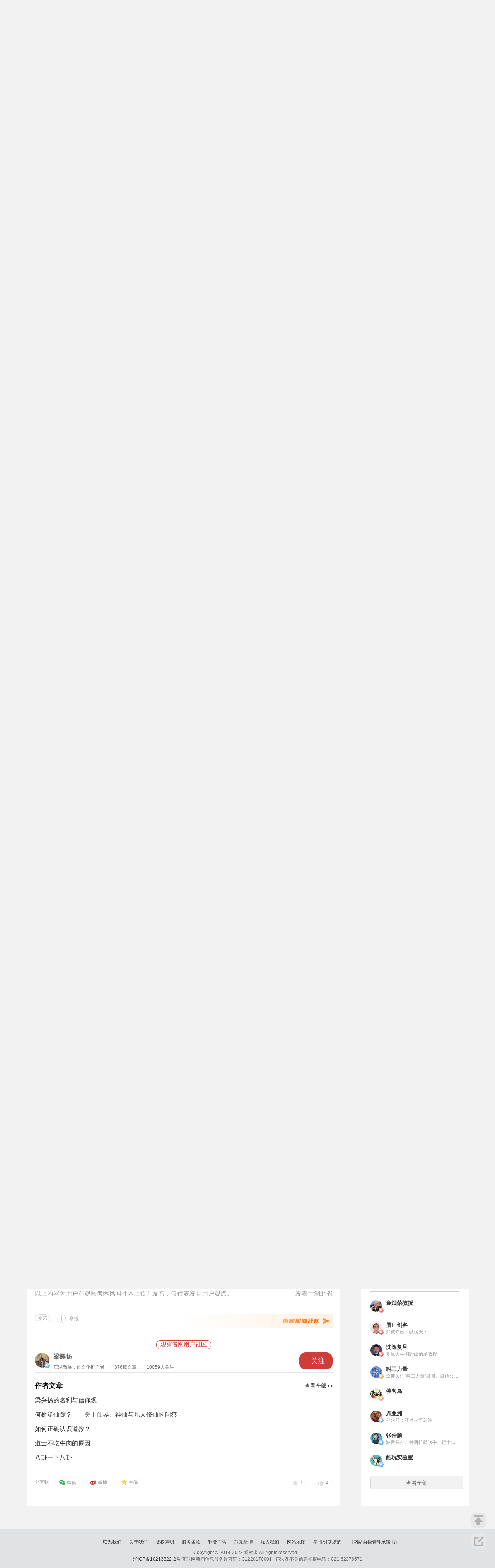

--- FILE ---
content_type: text/html; charset=UTF-8
request_url: https://user.guancha.cn/main/content?id=1057896&comments-container
body_size: 14781
content:
<!DOCTYPE html>
<html>
<head>
  <meta charset="utf-8">
  <meta http-equiv="X-UA-Compatible" content="IE=edge">
  <meta content="width=device-width, initial-scale=1, maximum-scale=1, user-scalable=no" name="viewport">
  <meta name="Description" content="观察者网风闻社区，热辣时事，专家点评，网友评论，尽在掌握">
  <meta name="Keywords" content="观察者网，观察者，观察者网社区，观察者社区，风闻，风闻社区，热门评论">
    <title>62、风起云涌_风闻</title>
  <link href="//static.guancha.cn/fengwen/static/css/animate.css" rel="stylesheet">
<link href="//static.guancha.cn/fengwen/static/font/iconfont.css" rel="stylesheet">
<link href="//static.guancha.cn/fengwen/static/css/login.css?20250716" rel="stylesheet">
<link href="//static.guancha.cn/fengwen/static/css/main.css?20250716" rel="stylesheet">
<link href="//static.guancha.cn/fengwen/static/css/m.css?201809281057" rel="stylesheet" 0="core\assets\BbsMainAsset"><script>
//var isLogin = ;
</script>
<script type="text/javascript" src="https://user.guancha.cn/static/js/sensorsdata.min.js"></script>
</head>
<body>
<!-- header -->
	<div class="header  headerfw">
		<div class="wrapper">
			<div class="logo">
								<a href="http://www.guancha.cn?s=fwdhguan" target="_blank"><div class="logo_logo"></div></a>
				<a href="http://user.guancha.cn?s=fwdhfw"><div class="logo_fw"></div></a>

			</div>
			<!-- search -->
			<div class="search">
				<form method="post" autocomplete="off">
					<div class="search-input">
						<input type="text" id="txtKeyword" name="Keyword" placeholder="输入感兴趣的内容" value="" />
						<a href="#">搜索</a>
						<div class="search-layout" style="display: none">
							<h4>热门搜索</h4>
							<ul class="hot-search-list">
							</ul>
							<h4>搜索历史</h4>
							<ul class="history-search-list">
<!-- 								<li>香港<span class="del">x<span></li> -->
<!-- 								<li class="active">澳门<span class="del">x<span></li> -->
<!-- 								<li>台湾<span class="del">x</span></li> -->
							</ul>
						</div>
					</div>
				</form>
			</div>
			<!-- ./search -->			
			<!-- nav -->
			<div class="top-nav">
				<ul>
										<li class="top-nav-li  top-nav-li2 active"><a href="/main/index?s=fwdhsy">首页</a></li>
					<li class="top-nav-fatie top-nav-fatie2 "><a href="javascript:;" class="btn"><i></i><span></span></a></li>
									</ul>
				<div class="hot-phrase">
					<div class="rotate">
						<i></i>
						<span></span>
					</div>
				</div>
			</div>
			<!-- ./ nav -->
			<!-- user-nav -->
			<div class="user-nav">
				<!-- j -->
				<ul class="login-state" style="display: none">
					<li class="m-search" style="display: none">
						<a href="/main/msearch"><img src="/static/imgs/search.png"></a>
					</li>
					<li class="message ">
						<a href="/user/all-message"><label><img src="/static/imgs/message.png?20211206"></label><span class="message-log-title">私信</span></a>
					</li>
					<li class="notice"><a href="#"><label><img src="/static/imgs/notice.png?20211206"></label><span class="notice-log-title">消息</span></a>
					</li>
					<li class="avatar"><a href="#"><img src="/static/imgs/default_user_pic.png"></a><label class="triangle_down_gray"></label></li>
				</ul>
				<ul class="drop-down-list" style="display: none">
					<li class="menu">
						<a href="#" class="personal-url">
							<label class="icon-geren"></label><span>个人主页</span>
						</a>
					</li>
					<li class="line"></li>
					<li class="menu"><a class="my-article" href="#"><label class="icon-wenzhang"></label><span>我的文章</span></a></li>
					<li class="line"></li>
					<li class="menu"><a href="/user/user-setting"><label class="icon-shezhi"></label><span>账号设置</span></a></li>
					<li class="line"></li>
					<li class="menu"><a href="/main/logout"><label class="icon-tuichu"></label><span>退出</span></a></li>
					<li class="arrows"></li>
				</ul>
				<ul class="un-login-state" style="display: none">
					<li class="m-search" style="display: none">
						<a href="/main/msearch"></a>
					</li>
					<li class="login popup-login"><a class="btn" href="#">登录/注册</a></li>
					<!-- <li>|</li>
					<li><a href="#" class="btn popup-register">注册</a></li> -->
				</ul>
				
			</div>
			<!-- ./ user-nav -->
			<div class="clear"></div>
		</div>
	</div>
	<!-- ./ header -->



      <!-- wrapper -->
<script>
function detectmob(){
	if (navigator.userAgent.match(/Android/i)
			|| navigator.userAgent.match(/webOS/i)
			|| navigator.userAgent.match(/iPhone/i)
			|| navigator.userAgent.match(/iPad/i)
			|| navigator.userAgent.match(/iPod/i)
			|| navigator.userAgent.match(/BlackBerry/i)
			|| navigator.userAgent.match(/Windows Phone/i)) {
		return true;
	} else {
		return false;
	} 
}
if(true == detectmob()){
    window.location.href = window.location.href.replace(/\/main/,'/wap');
}
</script>
	<div class="wrapper">
		<div class="full_nav_fw">
							<a href="/"><div class="full_nav_fw_title"></div></a>
						<ul>
				<li>
				<span id="span_collection"	style="color:#FFA024; width:30px;position: absolute;  right: -30px; top: 61px; display: none; ">+1</span>
					<div class="nav_fw_collection"></div>
					<p>收藏</p>
				</li>
				<li>
					<span class="nav_fw_comment_num"
										>1</span>
					<a class="nav_fw_commentHref" href="#comments-container-kuang"><div class="nav_fw_comment"></div></a>
					<p>评论</p>
				</li>
				<li>
				<span id="span_praise"	style="color:red; width:30px;position: absolute;  right: -30px; top: 201px; display: none; ">+1</span>
					<div class="nav_fw_thumbsUp"></div>
					<p>点赞</p>
				</li>
			</ul>
			<div class="nav_fw_share">分享</div>
			<ul class="share-box share-box-clear">                                                                   
				<li class="weixin share-button">
					<a href="javascript:;" data-cmd="weixin">	
						<div class="nav_fw_WeChat"></div>
					</a>	
					<p data-cmd="weixin" >微信</p>
				</li>
				<li class="sina share-button">
					<a href="javascript:;" data-cmd="tsina">	
						<div class="nav_fw_weibo"></div>
					</a>
					<p>微博</p>
				</li>
				<li class="qzone share-button">
					<a href="javascript:;" data-cmd="qzone">	
						<div class="nav_fw_qqzone"></div>
					</a>
					<p>空间</p>
				</li>
			</ul>
		</div>	
		<!-- main-tow -->
		<div class="main-tow mt30">
			<!-- box-left -->
			<div class="box-left">
				<!-- article-content -->
				<div class="article-content">
															<h1>62、风起云涌</h1>
					<!-- user-box -->
					<div class="user-box user-info-box">
						<div class="user-avatar popup-user" user-id="43416">
							<img alt="" src="https://i.guancha.cn/bbs/avatar/2022/04/22/20220422154837326.png?imageMogr2/cut/1407x1407x0x238/thumbnail/38x38/format/png">
						</div>
						<div class="user-main">
							<h4 class="clearfix" style="height: 24px;">
								<a href="/user/personal-homepage?uid=43416" target="_blank">梁黑扬</a>
																	<span class="user-level"><img src="https://user.guancha.cn/static/imgs/lv1-blue.png?20241205"></span>
																								<p class="bigv-desc level1 "><img src="https://user.guancha.cn/static/imgs/lv1-blue.png?20241205?asdasd">道文化推广者</p>
																
							</h4>
							<p>江湖散修，道文化推广者<span class="time1">2023-08-07 09:09</span></p>
						</div>
					</div>
					<!-- ./ user-box -->
					<!-- article-txt -->
					<div class="article-txt clearfix">
						<div class="article-txt-content">
							<p></p><p style="text-align:center;"></p><p>大家好，今天我给大家讲一个风起云涌的故事。</p><p>上个故事我讲了，我在第二次晚餐后，浑身充满了灵力，但是灵力还是无法汇聚到丹田，最后在族长的捶打下成功破关，功力提升了许多。但是就在我们探讨修炼之道的时候，族长感应到壬午心死了，最后从深渊里找出了壬午心的灵身。</p><p>仔细检查了壬午心的灵身后，族长用法器将壬午心的灵身收了起来。这种灵身受过深渊黑水的污染，对元神的破坏力极大，不能直接以手触摸。</p><p>我们又仔细检查了现场，可惜现场已经被黑水破坏过一次，很难得到有价值的线索。不过就在卡住壬午心灵身的那个岩缝里，族长找到了一片被截断的羽毛，这片羽毛很可能是壬午心从凶手的兵器上截下来的。但是族里谁的兵器会带有羽毛呢？</p><p>最后，实在找不到有价值的线索了，我和族长回到营寨，召集了部族成员，公开了壬午心的死讯。得到壬午心死讯的一刹那，部族里哭声震天，明显比乙巳心死时的声势大。看来，壬午心在部族里还是深得人心的。</p><p>因为壬午心死了，庚午心如愿以偿，当上了新的副族长。在祝福他的一刹那，我有一丝感应，他当上副族长绝不是什么好事，不过他作战勇猛，对部族的利益也看得很重，也许是我的感应错了。</p><p>壬午心的灵身被深渊黑水污染过，失去了价值，所以他连个像样的守夜仪式都没有，简单的祈祷后，族里的几个老修士就将他带到后寨掩埋了。与此同时，庚午心组织了边界巡查，为了了解更多的事情，我主动请求加入了巡查队伍。</p><p>这一次，我们巡查了更为广阔的领地，原来太阳族文修的领地叫做小芒山，领地几乎占据了整片小芒山的阳面，小芒山的阴面是武修的领地，河谷对面是大芒山，大芒山则是太阴族的领地，大小芒山相互环绕，自成一片空间，山系外是广阔的沼泽地，沼泽地外就是散修的领地了。</p><p>巡查到一片名为“无福地”的浅滩时，队里的乙午心忽然就警惕了起来，瞬间引起了一阵紧张，队里的八个修士一起呐喊，纷纷祭出了武器，四处探视。探视了许久，却没有任何发现。但是我确定，不是乙午心神经过敏，而是敌人隐藏得太深。</p><p>最后，还是庚午心发话，保持阵形，继续前进。又进了一时，忽听一阵鸦鸣，队员们赶紧戒备，戒备了许久，四周却又静了下来。庚午心本就暴躁，连续被骚扰两阵，气得牙关紧咬，吩咐见习修士守在队中，大修士两旁护住，自己打头，乙午心压阵，急速通过。</p><p style="text-align:center;"><img src="https://i.guancha.cn/bbs/2023/08/07/20230807090847790.png?imageView2/2/w/500/format/png" alt="500" /></p><p></p><p>正要行时，忽见十几艘黑色帆船，铺天盖地，从半空中席卷而下，将我们包围。不光是我，其他修士，就连见多识广的乙午心都看得呆了，只见过水中行船，什么时候帆船可以在天上飞了？</p><p>待来人落定，我们这才看清，原来这并不是一群人类，而是一种帆船形的生物，也不知是什么种族，所谓船帆，只是这种动物的翅膀，更加奇特地是，落地之后，这种生物伸出了头和四肢，变成了带翅膀的鸟人，看起来很像西方神话中的邪恶天使。</p><p>就在我们震惊的时候，一个沉闷的声音响起，“杀，一个不留！”</p><p>“结阵！”庚午心一声令下，其他修士反应也还迅捷，迅速挥动手中的武器，组成了一个圆圈，大修士在外，小修士在内，我和壬巳崽被围在阵中，彼此灵力运转，相互照应，组成一个大四象阵。</p><p>就我们结阵的同时，对方已经发动了攻击。让我意外地是，这种生物看起来像人，智商却不发达，一味地蛮冲，以身体冲撞我们的阵法。每冲一步，就被大修士观想的武器击中一次，有的甚至打折了翅膀，依然在努力向前。</p><p>看起来还算轻松，我仔细看了阵中修士的表现。庚午心占据白虎位，果然是杀伐果断，手中一条长枪冲杀挑刺，狠厉异常。这条枪是部落中原始的武器，不是观想出的东西，不过，他观想出了一些助力长枪的东西，比如一些蒺藜，增强长枪的威力，又比如一些流羽，用以增强长枪的速度。</p><p>看到流羽的时候，我的心惊悚了一下，不过因为正在参加战斗，没有时间细想。此时双方的战斗已经见了分晓，对方虽然人数占了优势，但除了发话的人，其他都是智力低下的生物，远不如部落中的修士整齐有序，不几时，就被打得筋断骨折，</p><p>眼见快要失败，发话人喝一声“走”，一瞬间，所有生物腾翅而起，纷纷飞向了半空。庚午心本就狠厉，趁着敌手败退的机会，趁势发动攻击，留下一两个生物好好研究。</p><p>却不想，刚要出手，对方忽然扔出一个漆黑的尿泡，庚午心一枪扎下，正中尿泡中心，尿泡瞬间爆开，溅出一团团的黑水。庚午心眼明手快，急速闪身后退，避开了溅过来的黑水。</p><p>他这一闪，可苦了身后的癸午灵。癸午灵修为本就不高，又不曾防备，庚午心一闪，他直接迎了上去，被黑水兜头浇中，顷刻间，只听得“刺啦啦”作响，癸午灵就地一滚，惨叫起来。</p><p>其他修士想要上前帮忙，乙午心赶紧阻住，说这种黑水来自深渊，对灵体的损伤极大，一旦被浇中，没有幸存的可能。果然没过几时，癸午灵就不再挣扎，微笑着离世了。</p><p>在场的修士沉默了几分钟后，乙午心冷静下来，叹口气，用法器收了癸午灵灵身，带着我们加速赶回了营寨，向族长汇报了今天的遭遇。族长听罢，却是沉默不语，原本憔悴的脸又增添了几分忧思。</p><p>接下来的几天一如往常，我还是每天进餐、巡逻，偶尔还跟着部族中的修士训练，他们的训练方式极为古老，就是在营寨中设置了几个简单的训练场，场中有木桩暗哨，还有一些低质兵器，年长的修士教年幼的修士们一些王八拳，聊以强身健魄。</p><p>这些训练我当然是用不上的，现世的修炼体系经过了几千年发展，已经极为先进。为了回馈部族一些东西，我帮他们改良了一些健体形式，教会了一些刺杀技巧。教习这些修士的时候，庚午心也在很认真地学，他的天赋很高，很多技巧一点就会，简直就是个天生的战士。</p><p>当然这些天我在进餐和捶打的修习中，功力也不断进步，到了后来，丹田中的雾气逐渐凝聚，形成了一个人形虚影，和当初定级考核时形成的元神一样。想来，元神自身也是有意识的，也会形成自己的元神。</p><p>半月后的一天午时，我正在教习壬巳崽拳法的时候，乙午心找到了我，通知我入夜的时候参加部落会议。我清晰地记得，河谷之战的时候，太阴族的甲子心说过，要在部落会议的时候解决与太阳族的争端，看来，这个会议不会简单了。</p><p>时间过得很快，等到入夜的时候，乙巳神吩咐丙午心和甲巳心带着主力大修士守住营寨，自己带了甲午心、乙午心、庚午心和我，还带了壬巳崽和十几个大修士，一起到了平时晚宴的方台。</p><p>今天的方台很特别，平时平整的方台上此时竟立起了十八座土堆，每个土堆上插有一面小旗。在乙巳神的指令下，我们每人占据了一座土堆。待众人站定，乙巳神发号，让我们拔出旗子，举过头顶。</p><p>接下来，乙巳神又开始念咒，一段晦涩难懂的咒语后，我的眼前忽然一闪，一团巨大的白光罩定了我，照得我眼前一片一花，什么都看不见了。我赶紧收敛心神，眨眨眼，想让自己看清，可越是想看清，眼前越模糊。到后来，只感觉天旋地转，脚下都开始动摇了。</p><p>也不知持续了多久，我的心跳忽然加速，加速到一定地步后，体内的灵力都要沸腾了。我赶紧守住心神，努力让自己平定下来。好在，这种状态持续了几个心跳的时间后，一切又恢复了正常，这时候，我意识到眼前的世界已经变了。</p><p>我仔细打量了周围的环境，原来我已经和其他修士一起离开了方台，来到了一处绝佳的胜境，胜境中亭台楼阁，山光水榭，应有尽有，就和现世中描述的仙境差不多。</p><p>不过，除了太阳族的修士，不远处的一处亭台上还站着另一波修士，他们看起来精干强悍，一个个面目狰狞，明显是太阴族的修士。除了他们，不远处还有另两拨修士，都在相互间打量，默默地看着彼此。</p><p></p>													</div>
						
						<div class="article-mask" style="display: none;"> 
            				
            			</div>
					</div>
					
					<div class="hot-topic-nav" style="padding:10px 0 10px 0">
						<a href="/topic/post-list?topic_id=148" class="tag" target="_blank">文艺</a>						<span class="accusation_nav"><i></i>
					
							<a href="#" class="accusation" data-action="accusation_post" data-id="1057896" data-type="2">举报
							
						</a></span>
													<a  href="/" class="back_fw"></a>
													<div  style="height: 20px;"></div>
					</div>
					
					<div class="article-expand-more" style="display: none"> 
            			<p>点击展开全文 <img src="/static/imgs/show-more2.png" style="height:16px;position:relative;top:2px;margin-left:14px;"></p>
            		</div>

         			
					<div class="open-app" style="display:none"> 
     					<a href="#">打开观察者网APP，阅读体验更佳 </a>
     				</div>
					<!-- ./ article-txt -->
					<!-- user-box -->
					
					<div class="user-box user-info-box article-bottom-user">
						<div class="user-avatar popup-user" user-id="43416">
							<img alt="" src="https://i.guancha.cn/bbs/avatar/2022/04/22/20220422154837326.png?imageMogr2/cut/1407x1407x0x238/thumbnail/38x38/format/png">
						</div>
						<div class="user-main">
							<h4 class="clearfix" style="height: 24px;">
								<a href="/user/personal-homepage?uid=43416" target="_blank">梁黑扬</a>
																	<span class="user-level level1"><img src="https://user.guancha.cn/static/imgs/lv1-blue.png?20241205"></span>
									
							</h4>
							<div style="margin-top:5px;">
								<p style="float:left">
								
								江湖散修，道文化推广者									<span class="split">|</span>
																</p>
								<a class="article-count" href="/user/personal-homepage?uid=43416&click=my-article" target="_blank">376篇文章</a>
								<span class="split">|</span>
								<span class="attention-count">10059人关注</span>
								
							</div>
						</div>
													<a class="btn attention" href="#"  data-id="43416">+关注</a>
												<div class="middle-title">观察者网用户社区</div>
					</div>
					
					<!-- ./ user-box -->
					<!-- author-article -->
					<div class="author-article">
						<div class="clearfix"><span class="title"><a href="/user/personal-homepage?uid=43416&click=my-article&s=fwzwyzzwz" target="_blank">作者文章</a></span><span class="all"><a href="/user/personal-homepage?uid=43416&click=my-article&s=fwzwyzzwzckqb" target="_blank">查看全部>></a></span></div>
						<ul>
																							<li><a href="/main/content?id=1529681&s=fwzwyzzwzbt" target="_blank">梁兴扬的名利与信仰观</a></li>
																<li><a href="/main/content?id=1529499&s=fwzwyzzwzbt" target="_blank">何处觅仙踪？——关于仙界、神仙与凡人修仙的问答</a></li>
																<li><a href="/main/content?id=1529081&s=fwzwyzzwzbt" target="_blank">如何正确认识道教？</a></li>
																<li><a href="/main/content?id=1524000&s=fwzwyzzwzbt" target="_blank">道士不吃牛肉的原因</a></li>
																<li><a href="/main/content?id=1522277&s=fwzwyzzwzbt" target="_blank">八卦一下八卦</a></li>
																					</ul>
					</div>
					<!--  ./ author-article -->
					<!-- share-box -->
					<div class="share-box">
						<ul> 
							<li class="share-title">分享到：</li>	
							<li class="weixin share-button"><a href="javascript:;" data-cmd="weixin"></a></li>
							<li class="sina share-button"><a href="javascript:;" data-cmd="tsina"></a></li>
							<li class="qzone share-button"><a href="javascript:;" data-cmd="qzone"></a></li>
						</ul>
						<!-- op-tools -->
						<div class="op-tools">
							<a class="tools_collection" href="#"
								
							data-id="1057896" data-type="2">
							<i 
															></i>
							<span 
																style="display: none;"
																>收藏</span>
							<span
							>1</span></a>
							<!--<a href="#" class="comment">评论 <span>1</span></a>-->
							<a  class="tools_praise"  href="#"
								
							data-id="1057896" data-type="2">
								<i 
																></i>
								<span  
																	style="display: none;"
																>点赞</span> 
							<span
							>4</span></a>
						</div>
						<!-- ./ op-tools -->
					</div>
					<!-- share-box -->
					<div class="clear"></div>
					
				</div>
				<!-- gc-comment -->
				<div class="gc-comment" id="comments-container" data-id="1057896" data-type="2" data-from="bbs" data-authorid ="43416" placeholder="好好学习天天上上">
					

				</div>
				<!-- ./ gc-comment -->
				<!-- ./ article-content -->
				
			</div>
			<!-- ./ box-left -->
			<!-- box-right -->
			
			<div class="box-right">
				
				
<div style="margin-left:-20px">
<div class="good_question" style="float:none">
	<div  class="good_more_img">
		<div class="good_more"><a href="/topic/post-list?topic_id=151" style="color:#fff2f2" target="_blank">更多好问<i></i></a></div>
	</div>

	<ul>
		 
		<li>
			<div  class="good_question_content">
				<div></div>
				<p><a href="/main/content?id=1586365" target="_blank" style="#000000" target="_blank">任泽平讲述自己犯过的三个投资错误，大家都犯过怎样的投资错误？</a></p>
			</div>
			<div class="clear"></div>
			<div  class="good_question_read">
				
        		<div class="good_question_newest_question"><label>最新提问</label></div>				
				<div class="good_question_read_head">
											
						<!-- 前三条评论的头像 -->
												<div  class="good_question_read_head_div ">
														<span  class="good_question_read_head_01"><img src="https://i.guancha.cn/bbs/avatar/2020/08/26/20200826204443105.gif?imageMogr2/thumbnail/90x90" alt="" /></span>
														<span  class="good_question_read_head_02"><img src="https://i.guancha.cn/bbs/avatar/third/2021/07/21/20210721286428455.jpg?imageMogr2/thumbnail/90x90" alt="" /></span>
														<span  class="good_question_read_head_03"><img src="https://i.guancha.cn/static/imgs/default_user_pic.png?imageMogr2/thumbnail/90x90" alt="" /></span>
								
						</div>
						<p  class="good_question_read_head_text">
															等14人
															已参与问答
							
						</p>
									</div>
			</div>
		</li>
				<div class="good_question_line"></div>
			 
		<li>
			<div  class="good_question_content">
				<div></div>
				<p><a href="/main/content?id=1586313" target="_blank" style="#000000" target="_blank">为什么美国30年前不对中国下手？任由中国发展？</a></p>
			</div>
			<div class="clear"></div>
			<div  class="good_question_read">
				
        		<div class="good_question_read_num">阅读 22739</div>				
				<div class="good_question_read_head">
											
						<!-- 前三条评论的头像 -->
												<div  class="good_question_read_head_div ">
														<span  class="good_question_read_head_01"><img src="https://i.guancha.cn/static/imgs/default_user_pic.png?imageMogr2/thumbnail/90x90" alt="" /></span>
														<span  class="good_question_read_head_02"><img src="https://i.guancha.cn/bbs/avatar/third/2021/07/17/20210717360055292.jpg?imageMogr2/thumbnail/90x90" alt="" /></span>
														<span  class="good_question_read_head_03"><img src="https://i.guancha.cn/bbs/avatar/201608/1/1472223348.jpg?imageMogr2/thumbnail/90x90" alt="" /></span>
								
						</div>
						<p  class="good_question_read_head_text">
															等71人
															已参与问答
							
						</p>
									</div>
			</div>
		</li>
				<div class="good_question_line"></div>
			 
		<li>
			<div  class="good_question_content">
				<div></div>
				<p><a href="/main/content?id=1586053" target="_blank" style="#000000" target="_blank">北大“物理卓越计划”淘汰英语不及格的物理金牌选手，此举是出于哪些考量？</a></p>
			</div>
			<div class="clear"></div>
			<div  class="good_question_read">
				
        		<div class="good_question_read_num">阅读 44289</div>				
				<div class="good_question_read_head">
											
						<!-- 前三条评论的头像 -->
												<div  class="good_question_read_head_div ">
														<span  class="good_question_read_head_01"><img src="https://i.guancha.cn/bbs/avatar/2025/11/15/20251115102934987.jpg?imageMogr2/cut/256x256x0x1/thumbnail/90x90/format/jpg" alt="" /></span>
														<span  class="good_question_read_head_02"><img src="https://i.guancha.cn/static/imgs/default_user_pic.png?imageMogr2/thumbnail/90x90" alt="" /></span>
														<span  class="good_question_read_head_03"><img src="https://i.guancha.cn/bbs/avatar/201608/1/1472223348.jpg?imageMogr2/thumbnail/90x90" alt="" /></span>
								
						</div>
						<p  class="good_question_read_head_text">
															等130人
															已参与问答
							
						</p>
									</div>
			</div>
		</li>
					
	</ul>

	<div  class="good_question_ba">
	</div>

</div>
</div>
<div class="division"></div>
				<div class="panel-box most-hot-module">
<h4 class="panel-header show-24-hot-list">热点</h4>

<div class="panel-body">
<ul class="fengwen-most-hot">
	
	<li>
		<span class="index-num top3">1</span>
		<a href="/main/content?id=1585617" target="_blank">思政课教师收入</a>
		<span class="view-counts">
		11.1万</span>
	</li>
	
	
	<li>
		<span class="index-num top3">2</span>
		<a href="/main/content?id=1585606" target="_blank">独居人口超过1.2亿</a>
		<span class="view-counts">
		12.2万</span>
	</li>
	
	
	<li>
		<span class="index-num top3">3</span>
		<a href="/main/content?id=1585218" target="_blank">特朗普二手奖也是奖</a>
		<span class="view-counts">
		6.7万</span>
	</li>
	
	
	<li>
		<span class="index-num ">4</span>
		<a href="/main/content?id=1585492" target="_blank">华尔街日报：美国赢了</a>
		<span class="view-counts">
		14.5万</span>
	</li>
	
	
	<li>
		<span class="index-num ">5</span>
		<a href="/main/content?id=1585487" target="_blank">12岁女孩轻生 英语</a>
		<span class="view-counts">
		5万</span>
	</li>
	
	
	<li>
		<span class="index-num ">6</span>
		<a href="/main/content?id=1585252" target="_blank">牢A，欢迎回家！</a>
		<span class="view-counts">
		8.6万</span>
	</li>
	
	
	<li>
		<span class="index-num ">7</span>
		<a href="/main/content?id=1585652" target="_blank">印度人反思比中国差</a>
		<span class="view-counts">
		15.2万</span>
	</li>
	
	
	<li>
		<span class="index-num ">8</span>
		<a href="/main/content?id=1585276" target="_blank">这辈子最后悔的事是什么</a>
		<span class="view-counts">
		1.9万</span>
	</li>
	
	
	<li>
		<span class="index-num ">9</span>
		<a href="/main/content?id=1585619" target="_blank">BBA在中国市场遇冷</a>
		<span class="view-counts">
		7.1万</span>
	</li>
	
	
	<li>
		<span class="index-num ">10</span>
		<a href="/main/content?id=1585654" target="_blank">鸡蛋已经配不上西红柿</a>
		<span class="view-counts">
		5.2万</span>
	</li>
	
</ul>
</div>
</div>
<div class="division"></div>
				<!-- affair -->
				<div class="panel-box zhanwu-module">
<h4 class="panel-header" style="color:#bf0b14">站务</h4>
<div class="panel-body">
<ul class="fw-affair">
<li>
	<!-- user-box -->
	<div class="user-box user-info-box clearfix">
		<div class="user-avatar popup-user" user-id="1287698">
			<img src="https://i.guancha.cn/bbs/avatar/2023/02/09/20230209114357563.jpg?imageMogr2/cut/1080x1080x0x0/thumbnail/38x38/format/jpg">
		</div>
		<div class="user-main">
			<h4>
				<a href="/user/personal-homepage?uid=1287698" target="_blank">观察者网评论</a>
			</h4>
			<p></p>
		</div>
	</div>
	<!-- ./ user-box -->
	
	<!-- list-item -->
	<div class="list-item">
		
		<h4><a href="/main/content?id=1575352" target="_blank">2026年十大预测，这些期待是否会发生？</a></h4>
		<div class="item-info">
			<div class="item-content">
				还记得2025年初的十大预测吗？站在年尾回顾，当初列出的这十大预测，也是十个期待和愿望。这其中，俄乌和平谈判虽然波折不断，但在持续推动中；中东局势在和平协议之下已初现稳定；......			</div>
		</div>
		<div class="clearfix"></div>
	</div>
	<!-- ./ list-item -->
	<!-- op-tools -->
	<div class="op-tools">
		<ul>
			<li>
				<a href="/main/content?id=1575352&comments-container" 
					class="comment" 
					data-type="2" 
					data-id="1575352" target="_blank" >评论 <span>20</span></a>
			</li>
			<li>
				<a href="javascript:;" 
				data-id="1575352" 
				class="praise  " >赞 <span>3</span></a>
			</li>
		</ul>
		<div class="clear"></div>
	</div>
	<!-- ./ op-tools -->
</li>
</ul>
</div>
</div>
<div class="division"></div>
				<!-- ./ affair -->
				<!-- picked -->
								<!-- ./ picked -->
				<!-- recommend-big-view -->
				<div class="panel-box big-view-module">
<h4 class="panel-header show-big-view-list" >最近更新的专栏</h4>
<div class="panel-body left-recommend">

<ul>

<li>
	<!-- recomment-friends-box -->
	<div class="recomment-friends-box user-info-box clearfix">
		<div class="user-avatar popup-user" data-uid="248401">
			<img alt="" src="https://i.guancha.cn/bbs/avatar/2018/11/22/20181122095629651.jpg?imageMogr2/cut/694x694x35x36/thumbnail/38x38/format/jpg">
		</div>
		<div class="user-main">
			<h4><a href="/user/personal-homepage?uid=248401&s=fwtjgznc">壹娱观察</a>
									<span class="user-level"><img src="https://user.guancha.cn/static/imgs/lv1-blue.png?20210519"></span>
							</h4>
			<p></p>
		</div>
		
		<ul class="article-recommend">
		
							
				<li>
					<span></span>
					<a href="https://user.guancha.cn/main/content?id=1586589&s=fwtjgzwz" target="_blank">
					10个年度剧综赞助案例背后，2026长视频商业化该怎么玩？					</a>
					
				</li>
				<span style="float:right;color:#999999">昨天 21:58</span>
					</ul>
	</div>
	<!-- ./recomment-friends-box -->
</li>		

<li>
	<!-- recomment-friends-box -->
	<div class="recomment-friends-box user-info-box clearfix">
		<div class="user-avatar popup-user" data-uid="1343865">
			<img alt="" src="https://i.guancha.cn/bbs/avatar/2024/04/09/20240409135856539.png?imageMogr2/cut/727x727x0x182/thumbnail/38x38/format/png">
		</div>
		<div class="user-main">
			<h4><a href="/user/personal-homepage?uid=1343865&s=fwtjgznc">曹洋</a>
									<span class="user-level"><img src="https://user.guancha.cn/static/imgs/lv1-blue.png?20210519"></span>
							</h4>
			<p>中国国际战略学会研究员
中国指挥与控制学会专委</p>
		</div>
		
		<ul class="article-recommend">
		
							
				<li>
					<span></span>
					<a href="https://user.guancha.cn/main/content?id=1586586&s=fwtjgzwz" target="_blank">
					特朗普的世界攻略，为何盯上格陵兰？					</a>
					
				</li>
				<span style="float:right;color:#999999">昨天 21:53</span>
					</ul>
	</div>
	<!-- ./recomment-friends-box -->
</li>		

<li>
	<!-- recomment-friends-box -->
	<div class="recomment-friends-box user-info-box clearfix">
		<div class="user-avatar popup-user" data-uid="239597">
			<img alt="" src="https://i.guancha.cn/bbs/avatar/2018/09/19/20180919163603125.jpg?imageMogr2/cut/329x329x74x74/thumbnail/38x38/format/jpg">
		</div>
		<div class="user-main">
			<h4><a href="/user/personal-homepage?uid=239597&s=fwtjgznc">张佳玮</a>
									<span class="user-level"><img src="https://user.guancha.cn/static/imgs/lv1-blue.png?20210519"></span>
							</h4>
			<p></p>
		</div>
		
		<ul class="article-recommend">
		
							
				<li>
					<span></span>
					<a href="https://user.guancha.cn/main/content?id=1586583&s=fwtjgzwz" target="_blank">
					U23国足，亚洲四强：信李昊					</a>
					
				</li>
				<span style="float:right;color:#999999">昨天 21:48</span>
					</ul>
	</div>
	<!-- ./recomment-friends-box -->
</li>		

<li>
	<!-- recomment-friends-box -->
	<div class="recomment-friends-box user-info-box clearfix">
		<div class="user-avatar popup-user" data-uid="216569">
			<img alt="" src="https://i.guancha.cn/bbs/2018/03/05/20180305101759662.jpg?imageMogr2/cut/657x656x33x33/thumbnail/38x38">
		</div>
		<div class="user-main">
			<h4><a href="/user/personal-homepage?uid=216569&s=fwtjgznc">文化纵横</a>
									<span class="user-level"><img src="https://user.guancha.cn/static/imgs/lv2-yellow.png?20210519"></span>
							</h4>
			<p></p>
		</div>
		
		<ul class="article-recommend">
		
							
				<li>
					<span></span>
					<a href="https://user.guancha.cn/main/content?id=1586579&s=fwtjgzwz" target="_blank">
					美诺贝尔奖得主：“斩杀线”确实存在，医疗业对人民进行“合法的勒索”					</a>
					
				</li>
				<span style="float:right;color:#999999">昨天 21:43</span>
					</ul>
	</div>
	<!-- ./recomment-friends-box -->
</li>		

<li>
	<!-- recomment-friends-box -->
	<div class="recomment-friends-box user-info-box clearfix">
		<div class="user-avatar popup-user" data-uid="241568">
			<img alt="" src="https://i.guancha.cn/bbs/avatar/2018/09/28/20180928163718533.jpg?imageMogr2/cut/368x368x61x61/thumbnail/38x38/format/jpg">
		</div>
		<div class="user-main">
			<h4><a href="/user/personal-homepage?uid=241568&s=fwtjgznc">西域都护</a>
									<span class="user-level"><img src="https://user.guancha.cn/static/imgs/lv1-blue.png?20210519"></span>
							</h4>
			<p>新疆在地观察家。公众号：西域都护</p>
		</div>
		
		<ul class="article-recommend">
		
							
				<li>
					<span></span>
					<a href="https://user.guancha.cn/main/content?id=1586578&s=fwtjgzwz" target="_blank">
					信仰不是私事，至少对党员干部而言绝不是！					</a>
					
				</li>
				<span style="float:right;color:#999999">昨天 21:42</span>
					</ul>
	</div>
	<!-- ./recomment-friends-box -->
</li>		

<li>
	<!-- recomment-friends-box -->
	<div class="recomment-friends-box user-info-box clearfix">
		<div class="user-avatar popup-user" data-uid="869099">
			<img alt="" src="https://i.guancha.cn/bbs/avatar/2020/04/01/20200401143450587.png?imageMogr2/cut/1287x1287x37x36/thumbnail/38x38/format/png">
		</div>
		<div class="user-main">
			<h4><a href="/user/personal-homepage?uid=869099&s=fwtjgznc">医学界</a>
									<span class="user-level"><img src="https://user.guancha.cn/static/imgs/lv1-blue.png?20210519"></span>
							</h4>
			<p>为你提供可靠、有价值的内容是我们的存在方式。</p>
		</div>
		
		<ul class="article-recommend">
		
							
				<li>
					<span></span>
					<a href="https://user.guancha.cn/main/content?id=1586576&s=fwtjgzwz" target="_blank">
					乙肝重磅新药来了！有望半年实现临床治愈					</a>
					
				</li>
				<span style="float:right;color:#999999">昨天 21:39</span>
					</ul>
	</div>
	<!-- ./recomment-friends-box -->
</li>		

<li>
	<!-- recomment-friends-box -->
	<div class="recomment-friends-box user-info-box clearfix">
		<div class="user-avatar popup-user" data-uid="257690">
			<img alt="" src="https://i.guancha.cn/bbs/avatar/2018/12/28/20181228142015202.gif?imageMogr2/thumbnail/38x38">
		</div>
		<div class="user-main">
			<h4><a href="/user/personal-homepage?uid=257690&s=fwtjgznc">食物天地人</a>
									<span class="user-level"><img src="https://user.guancha.cn/static/imgs/lv1-blue.png?20210519"></span>
							</h4>
			<p>一个关注三农、食物、性别…众多议题的志愿者网络~</p>
		</div>
		
		<ul class="article-recommend">
		
							
				<li>
					<span></span>
					<a href="https://user.guancha.cn/main/content?id=1586574&s=fwtjgzwz" target="_blank">
					屠戮停止了吗？加沙记者讲述漫长的巴勒斯坦抗争史					</a>
					
				</li>
				<span style="float:right;color:#999999">昨天 21:39</span>
					</ul>
	</div>
	<!-- ./recomment-friends-box -->
</li>		

<li>
	<!-- recomment-friends-box -->
	<div class="recomment-friends-box user-info-box clearfix">
		<div class="user-avatar popup-user" data-uid="1364193">
			<img alt="" src="https://i.guancha.cn/bbs/avatar/2024/06/04/20240604114815198.jpg?imageMogr2/cut/132x132x0x0/thumbnail/38x38/format/jpg">
		</div>
		<div class="user-main">
			<h4><a href="/user/personal-homepage?uid=1364193&s=fwtjgznc">大伊万频道</a>
									<span class="user-level"><img src="https://user.guancha.cn/static/imgs/lv1-blue.png?20210519"></span>
							</h4>
			<p></p>
		</div>
		
		<ul class="article-recommend">
		
							
				<li>
					<span></span>
					<a href="https://user.guancha.cn/main/content?id=1586573&s=fwtjgzwz" target="_blank">
					美国航母紧急赶往中东！特朗普明面叫停动武，暗地为攻打伊朗做好了哪些准备？					</a>
					
				</li>
				<span style="float:right;color:#999999">昨天 21:35</span>
					</ul>
	</div>
	<!-- ./recomment-friends-box -->
</li>		

<li>
	<!-- recomment-friends-box -->
	<div class="recomment-friends-box user-info-box clearfix">
		<div class="user-avatar popup-user" data-uid="1045222">
			<img alt="" src="https://i.guancha.cn/bbs/avatar/2022/11/24/20221124185423995.jpg?imageMogr2/cut/640x640x0x0/thumbnail/38x38/format/jpg">
		</div>
		<div class="user-main">
			<h4><a href="/user/personal-homepage?uid=1045222&s=fwtjgznc">知危</a>
									<span class="user-level"><img src="https://user.guancha.cn/static/imgs/lv1-blue.png?20210519"></span>
							</h4>
			<p></p>
		</div>
		
		<ul class="article-recommend">
		
							
				<li>
					<span></span>
					<a href="https://user.guancha.cn/main/content?id=1586572&s=fwtjgzwz" target="_blank">
					进口HPV疫苗卖不动了，国内独家代理商过去一年亏100亿					</a>
					
				</li>
				<span style="float:right;color:#999999">昨天 21:33</span>
					</ul>
	</div>
	<!-- ./recomment-friends-box -->
</li>		

<li>
	<!-- recomment-friends-box -->
	<div class="recomment-friends-box user-info-box clearfix">
		<div class="user-avatar popup-user" data-uid="237426">
			<img alt="" src="https://i.guancha.cn/bbs/avatar/2021/07/21/20210721160859588.jpg?imageMogr2/cut/534x534x53x53/thumbnail/38x38/format/jpg">
		</div>
		<div class="user-main">
			<h4><a href="/user/personal-homepage?uid=237426&s=fwtjgznc">娱乐硬糖</a>
									<span class="user-level"><img src="https://user.guancha.cn/static/imgs/lv1-blue.png?20210519"></span>
							</h4>
			<p></p>
		</div>
		
		<ul class="article-recommend">
		
							
				<li>
					<span></span>
					<a href="https://user.guancha.cn/main/content?id=1586571&s=fwtjgzwz" target="_blank">
					环大陆腐剧，只是全球制播的一个注脚					</a>
					
				</li>
				<span style="float:right;color:#999999">昨天 21:31</span>
					</ul>
	</div>
	<!-- ./recomment-friends-box -->
</li>		
</ul>
<button class="show-big-view-list show-all">查看全部</button>
</div>
</div>
<div class="division"></div>
				<!-- ./ left-recommend -->
				<!-- fengwen24hot -->
				<div class="panel-box fengwen-24hot-module">
<h4 class="panel-header show-24-hot-list">风闻最热</h4>

<div class="panel-body left-recommend">

<ul class="fengwen24hot">

<li>
	<!-- recomment-friends-box -->
	<div class="fenwen24-box">
		<a href="/main/content?id=1585907" target="_blank">
			<img src="https://i.guancha.cn/bbs/2026/01/19/20260119071004473.jpg?imageMogr2/cut/720x522x0x211/format/jpg/thumbnail/147x147" alt="">
										<div class="fenwen24-sankaku" style="border-color:transparent #bf232a">
							<span>1</span>
			</div>
		</a>
		<div class="fenwen24-box-right">
			<a href="/main/content?id=1585907" target="_blank" class="fenwen24-title">杀猪宴：翻车，早已注定</a>
			<span>评论 401&nbsp;&nbsp;&nbsp;赞 4</span>
		</div>
	</div>
	<!-- ./recomment-friends-box -->
</li>		

<li>
	<!-- recomment-friends-box -->
	<div class="fenwen24-box">
		<a href="/main/content?id=1585934" target="_blank">
			<img src="https://i.guancha.cn/bbs/2026/01/18/20260118215634568.jpg?imageView2/2/w/147/format/jpg" alt="">
										<div class="fenwen24-sankaku" style="border-color:transparent #ea5a23">
							<span>2</span>
			</div>
		</a>
		<div class="fenwen24-box-right">
			<a href="/main/content?id=1585934" target="_blank" class="fenwen24-title">去年整了台电车，不是，是供了个祖宗！一年...</a>
			<span>评论 175&nbsp;&nbsp;&nbsp;赞 8</span>
		</div>
	</div>
	<!-- ./recomment-friends-box -->
</li>		

<li>
	<!-- recomment-friends-box -->
	<div class="fenwen24-box">
		<a href="/main/content?id=1585915" target="_blank">
			<img src="https://i.guancha.cn/bbs/2026/01/19/20260119072610937.jpg?imageMogr2/cut/690x500x0x101/format/jpg/thumbnail/147x147" alt="">
										<div class="fenwen24-sankaku" style="border-color:transparent #f39834">
							<span>3</span>
			</div>
		</a>
		<div class="fenwen24-box-right">
			<a href="/main/content?id=1585915" target="_blank" class="fenwen24-title">格陵兰岛！欧洲的表现比美国更令人傻眼</a>
			<span>评论 148&nbsp;&nbsp;&nbsp;赞 101</span>
		</div>
	</div>
	<!-- ./recomment-friends-box -->
</li>		

<li>
	<!-- recomment-friends-box -->
	<div class="fenwen24-box">
		<a href="/main/content?id=1585921" target="_blank">
			<img src="https://i.guancha.cn/bbs/2026/01/19/20260119073247639.jpg?imageMogr2/cut/791x573x35x0/format/jpg/thumbnail/147x147" alt="">
										<div class="fenwen24-sankaku">
							<span>4</span>
			</div>
		</a>
		<div class="fenwen24-box-right">
			<a href="/main/content?id=1585921" target="_blank" class="fenwen24-title">爆炸性突变：美欧加速滑向敌对！</a>
			<span>评论 134&nbsp;&nbsp;&nbsp;赞 8</span>
		</div>
	</div>
	<!-- ./recomment-friends-box -->
</li>		

<li>
	<!-- recomment-friends-box -->
	<div class="fenwen24-box">
		<a href="/main/content?id=1586053" target="_blank">
			<img src="https://i.guancha.cn/bbs/2026/01/19/20260119101441809.jpg?imageMogr2/cut/1080x783x0x14/format/jpg/thumbnail/147x147" alt="">
										<div class="fenwen24-sankaku">
							<span>5</span>
			</div>
		</a>
		<div class="fenwen24-box-right">
			<a href="/main/content?id=1586053" target="_blank" class="fenwen24-title">北大“物理卓越计划”淘汰英语不及格的物理...</a>
			<span>评论 130&nbsp;&nbsp;&nbsp;赞 4</span>
		</div>
	</div>
	<!-- ./recomment-friends-box -->
</li>		

<li>
	<!-- recomment-friends-box -->
	<div class="fenwen24-box">
		<a href="/main/content?id=1585958" target="_blank">
			<img src="https://i.guancha.cn/bbs/2026/01/19/20260119081824997.jpg?imageMogr2/cut/994x720x43x0/thumbnail/147x147" alt="">
										<div class="fenwen24-sankaku">
							<span>6</span>
			</div>
		</a>
		<div class="fenwen24-box-right">
			<a href="/main/content?id=1585958" target="_blank" class="fenwen24-title">“异见人士”艾未未发表“小粉红”言论，他...</a>
			<span>评论 99&nbsp;&nbsp;&nbsp;赞 11</span>
		</div>
	</div>
	<!-- ./recomment-friends-box -->
</li>		

<li>
	<!-- recomment-friends-box -->
	<div class="fenwen24-box">
		<a href="/main/content?id=1585970" target="_blank">
			<img src="https://i.guancha.cn/bbs/2026/01/19/20260119084723342.png?imageMogr2/cut/795x576x0x0/format/png/thumbnail/147x147" alt="">
										<div class="fenwen24-sankaku">
							<span>7</span>
			</div>
		</a>
		<div class="fenwen24-box-right">
			<a href="/main/content?id=1585970" target="_blank" class="fenwen24-title">叙利亚“史诗级内战”爆发，目前战局一边倒</a>
			<span>评论 78&nbsp;&nbsp;&nbsp;赞 12</span>
		</div>
	</div>
	<!-- ./recomment-friends-box -->
</li>		

<li>
	<!-- recomment-friends-box -->
	<div class="fenwen24-box">
		<a href="/main/content?id=1586193" target="_blank">
			<img src="https://i.guancha.cn/bbs/2026/01/19/20260119133402700.gif?imageMogr2/cut/551x399x25x0/thumbnail/147x147" alt="">
										<div class="fenwen24-sankaku">
							<span>8</span>
			</div>
		</a>
		<div class="fenwen24-box-right">
			<a href="/main/content?id=1586193" target="_blank" class="fenwen24-title">为什么现在吃方便面的人越来越少了？</a>
			<span>评论 75&nbsp;&nbsp;&nbsp;赞 2</span>
		</div>
	</div>
	<!-- ./recomment-friends-box -->
</li>		
</ul>

<button class="show-24-hot-list show-all">查看全部</button>


</div>
</div>
<div class="division"></div>
				<!-- ./ fengwen24hot  -->
				<!-- recommend-remain-big-view -->
				<div class="panel-box remain-big-view-module">
<h4 class="panel-header " >全部专栏</h4>
<div class="panel-body left-recommend remian-big-view">

<ul>

<li>
	<!-- recomment-friends-box -->
	<div class="recomment-friends-box user-info-box clearfix">
		<div class="user-avatar popup-user" data-uid="210048">
			<img alt="" src="https://i.guancha.cn/bbs/avatar/2021/07/21/20210721160159142.jpg?imageMogr2/cut/751x751x74x74/thumbnail/38x38/format/jpg">
		</div>
		<div class="user-main">
			<h4><a href="/user/personal-homepage?uid=210048&s=fwtjgznc">金灿荣教授</a>
									<span class="user-level"><img src="https://user.guancha.cn/static/imgs/lv3-red.png?xxx"></span>
							</h4>
			<p></p>
		</div>
		
		<ul class="article-recommend">
		
					</ul>
	</div>
	<!-- ./recomment-friends-box -->
</li>		

<li>
	<!-- recomment-friends-box -->
	<div class="recomment-friends-box user-info-box clearfix">
		<div class="user-avatar popup-user" data-uid="208485">
			<img alt="" src="https://i.guancha.cn/bbs/avatar/2020/05/19/20200519033025204.jpeg?imageMogr2/cut/2471x2471x494x124/thumbnail/38x38/format/jpg">
		</div>
		<div class="user-main">
			<h4><a href="/user/personal-homepage?uid=208485&s=fwtjgznc">眉山剑客</a>
									<span class="user-level"><img src="https://user.guancha.cn/static/imgs/lv3-red.png?xxx"></span>
							</h4>
			<p>知彼知己，纵横天下。</p>
		</div>
		
		<ul class="article-recommend">
		
					</ul>
	</div>
	<!-- ./recomment-friends-box -->
</li>		

<li>
	<!-- recomment-friends-box -->
	<div class="recomment-friends-box user-info-box clearfix">
		<div class="user-avatar popup-user" data-uid="216251">
			<img alt="" src="https://i.guancha.cn/bbs/avatar/2021/08/02/20210802120858559.jpg?imageMogr2/cut/500x500x0x0/thumbnail/38x38/format/jpg">
		</div>
		<div class="user-main">
			<h4><a href="/user/personal-homepage?uid=216251&s=fwtjgznc">沈逸复旦</a>
									<span class="user-level"><img src="https://user.guancha.cn/static/imgs/lv3-red.png?xxx"></span>
							</h4>
			<p>复旦大学国际政治系教授</p>
		</div>
		
		<ul class="article-recommend">
		
					</ul>
	</div>
	<!-- ./recomment-friends-box -->
</li>		

<li>
	<!-- recomment-friends-box -->
	<div class="recomment-friends-box user-info-box clearfix">
		<div class="user-avatar popup-user" data-uid="218386">
			<img alt="" src="https://i.guancha.cn/bbs/avatar/2023/08/24/20230824133847330.png?imageMogr2/cut/591x591x0x0/thumbnail/38x38/format/png">
		</div>
		<div class="user-main">
			<h4><a href="/user/personal-homepage?uid=218386&s=fwtjgznc">科工力量</a>
									<span class="user-level"><img src="https://user.guancha.cn/static/imgs/lv2-yellow.png?xxx"></span>
							</h4>
			<p>欢迎关注“科工力量”微博、微信公众号</p>
		</div>
		
		<ul class="article-recommend">
		
					</ul>
	</div>
	<!-- ./recomment-friends-box -->
</li>		

<li>
	<!-- recomment-friends-box -->
	<div class="recomment-friends-box user-info-box clearfix">
		<div class="user-avatar popup-user" data-uid="234927">
			<img alt="" src="https://i.guancha.cn/bbs/avatar/2021/07/21/20210721160255650.jpg?imageMogr2/cut/471x471x47x47/thumbnail/38x38/format/jpg">
		</div>
		<div class="user-main">
			<h4><a href="/user/personal-homepage?uid=234927&s=fwtjgznc">侠客岛</a>
									<span class="user-level"><img src="https://user.guancha.cn/static/imgs/lv2-yellow.png?xxx"></span>
							</h4>
			<p></p>
		</div>
		
		<ul class="article-recommend">
		
					</ul>
	</div>
	<!-- ./recomment-friends-box -->
</li>		

<li>
	<!-- recomment-friends-box -->
	<div class="recomment-friends-box user-info-box clearfix">
		<div class="user-avatar popup-user" data-uid="1208">
			<img alt="" src="https://i.guancha.cn/bbs/avatar/2019/04/26/20190426103505573.png?imageMogr2/cut/738x738x865x171/thumbnail/38x38/format/png">
		</div>
		<div class="user-main">
			<h4><a href="/user/personal-homepage?uid=1208&s=fwtjgznc">席亚洲</a>
									<span class="user-level"><img src="https://user.guancha.cn/static/imgs/lv1-blue.png?xxx"></span>
							</h4>
			<p>公众号：亚洲火车总站</p>
		</div>
		
		<ul class="article-recommend">
		
					</ul>
	</div>
	<!-- ./recomment-friends-box -->
</li>		

<li>
	<!-- recomment-friends-box -->
	<div class="recomment-friends-box user-info-box clearfix">
		<div class="user-avatar popup-user" data-uid="212582">
			<img alt="" src="https://i.guancha.cn/bbs/avatar/2025/04/19/20250419031417466.jpg?imageMogr2/cut/661x661x86x0/thumbnail/38x38/format/jpg">
		</div>
		<div class="user-main">
			<h4><a href="/user/personal-homepage?uid=212582&s=fwtjgznc">张仲麟</a>
									<span class="user-level"><img src="https://user.guancha.cn/static/imgs/lv1-blue.png?xxx"></span>
							</h4>
			<p>波音买办、特斯拉鼓吹手、运十扼杀者、行走的50万</p>
		</div>
		
		<ul class="article-recommend">
		
					</ul>
	</div>
	<!-- ./recomment-friends-box -->
</li>		

<li>
	<!-- recomment-friends-box -->
	<div class="recomment-friends-box user-info-box clearfix">
		<div class="user-avatar popup-user" data-uid="226869">
			<img alt="" src="https://i.guancha.cn/bbs/avatar/2021/07/21/20210721160358294.jpg?imageMogr2/cut/453x453x45x45/thumbnail/38x38/format/jpg">
		</div>
		<div class="user-main">
			<h4><a href="/user/personal-homepage?uid=226869&s=fwtjgznc">酷玩实验室</a>
									<span class="user-level"><img src="https://user.guancha.cn/static/imgs/lv1-blue.png?xxx"></span>
							</h4>
			<p></p>
		</div>
		
		<ul class="article-recommend">
		
					</ul>
	</div>
	<!-- ./recomment-friends-box -->
</li>		
</ul>
<button class="load-all">查看全部</button>
</div>
</div>
<div class="division"></div>
				<!-- ./ recommend-remain-big-view  -->
			</div>
			<!-- ./ box-right -->
			<div class="clear"></div>
		</div>
		<!-- ./ main-tow -->

	</div>
	<!-- ./ wrapper -->
<script>
var hasVote = false;
var ipLocation = '发表于湖北省';
</script>
		    	
  
<script src="//static.guancha.cn/fengwen/static/plugins/jQuery/jquery-3.6.1.min.js?20250716"></script>
<script src="//static.guancha.cn/fengwen/static/plugins/layer/layer.js?202507171122"></script>
<script src="//static.guancha.cn/fengwen/static/js/main.js?202507171122"></script>
<script src="//static.guancha.cn/fengwen/dist/js/common.js?20250730"></script>
<script src="https://turing.captcha.qcloud.com/TJCaptcha.js?202507171122"></script>
<script src="//static.guancha.cn/fengwen/static/js/content.js?20250318"></script>
    <script>
var title = '风闻 | 62、风起云涌';
var isExclusive = 0;
var isFromWeibo = 0;
var summary = '大家好，今天我给大家讲一个风起云涌的故事...';
var pic = 'https://i.guancha.cn/bbs/2023/08/07/20230807090847790.png?imageMogr2/cut/493x357x74x0/format/png/thumbnail/147x147';
</script>
</script>
<script src="//res.wx.qq.com/open/js/jweixin-1.6.0.js"></script>
<script src="//m.guancha.cn/wx/wxapi.php" charset="utf-8"></script>
<script type="text/javascript" src="//static.guancha.cn/fengwen/static/js/comments-plugin.js?20250718"></script>

<script>
	//举报列表 从数据库中读出来
	var accusationStr = '';
			accusationStr += '<li><input name="accusation_type" type="radio" value="1" id="accusation1"><label for="accusation1">违反法律法规</label></li>';
			accusationStr += '<li><input name="accusation_type" type="radio" value="2" id="accusation2"><label for="accusation2">垃圾信息、广告</label></li>';
			accusationStr += '<li><input name="accusation_type" type="radio" value="3" id="accusation3"><label for="accusation3">色情、淫秽信息</label></li>';
			accusationStr += '<li><input name="accusation_type" type="radio" value="4" id="accusation4"><label for="accusation4">人身攻击</label></li>';
			accusationStr += '<li><input name="accusation_type" type="radio" value="5" id="accusation5"><label for="accusation5">谣言、不实信息</label></li>';
			accusationStr += '<li><input name="accusation_type" type="radio" value="6" id="accusation6"><label for="accusation6">冒充，冒用信息</label></li>';
			accusationStr += '<li><input name="accusation_type" type="radio" value="8" id="accusation8"><label for="accusation8">破坏社区秩序</label></li>';
			accusationStr += '<li><input name="accusation_type" type="radio" value="7" id="accusation7"><label for="accusation7">其他</label></li>';
			accusationStr += '<li><input name="accusation_type" type="radio" value="9" id="accusation9"><label for="accusation9">涉未成年人有害信息</label></li>';
	</script>
<script type="text/javascript" src="//static.guancha.cn/fengwen/static/js/tongji.js?20250529"></script>
	<!-- footer -->
	<div class="footer">
		<div class="wrapper clearfix">
			<ul class="clearfix">
				<li><a href="http://www.guancha.cn/about/ManuscriptDelivery.shtml" target="_blank">联系我们 </a></li>
				<li><a href="http://www.guancha.cn/about/about.shtml" target="_blank">关于我们 </a></li>
				<li><a href="http://www.guancha.cn/about/Copyright.shtml" target="_blank">版权声明 </a></li>
				<li><a href="http://www.guancha.cn/about/TermsOfService.shtml" target="_blank">服务条款 </a></li>
				<li><a href="http://www.guancha.cn/about/Advertise.shtml" target="_blank">刊登广告 </a></li>
				<li><a href="http://weibo.com/newoutlook" target="_blank">联系微博</a></li>
				<li><a href="http://www.guancha.cn/life/2012_09_05_74361.shtml" target="_blank">加入我们</a></li>
				<li><a href="http://www.guancha.cn/about/sitemap.shtml" target="_blank">网站地图</a></li>
				<li><a href="http://www.guancha.cn/broken-news/2017_03_28_400912_3.shtml" target="_blank">举报制度规范</a></li>
				<li><a href="http://www.guancha.cn/life/2018_02_11_446706.shtml" target="_blank">《网站自律管理承诺书》</a></li>
			</ul>
			<p>
				Copyright © 2014-2023 观察者 All rights reserved。<br><a target="_blank" href="https://beian.miit.gov.cn">沪ICP备10213822-2号</a>  互联网新闻信息服务许可证：31220170001 &nbsp;&nbsp;违法及不良信息举报电话：021-62376571<br><br>

			</p>
		</div>
	</div>
	<!-- ./ footer -->
	
<script type="text/javascript">
var _bdhmProtocol = (("https:" == document.location.protocol) ? " https://" : " http://");
document.write(unescape("%3Cscript src='" + _bdhmProtocol + "hm.baidu.com/h.js%3F8ab18ec6e3ee89210917ef2c8572b30e' type='text/javascript'%3E%3C/script%3E"));
</script>
<div style="display:none">
<script type="text/javascript">
var cnzz_protocol = (("https:" == document.location.protocol) ? " https://" : " http://");
document.write(unescape("%3Cspan id='cnzz_stat_icon_1254137364'%3E%3C/span%3E%3Cscript src='" + cnzz_protocol + "s95.cnzz.com/z_stat.php%3Fid%3D1254137364' type='text/javascript'%3E%3C/script%3E"));
</script>
</div>
</body>
</html>


--- FILE ---
content_type: text/html; charset=UTF-8
request_url: https://m.guancha.cn/wx/wxapi.php
body_size: 168
content:

wx.config({
    debug: false,
    appId: 'wxe34e705e29b69684',
    timestamp: 1768861527,
    nonceStr: 'eCk2iQIEKTN5YSmv',
    signature: '7e1833aadf8448c9113e1e31a7cd97d1c5956064',
    jsApiList: ['updateAppMessageShareData','updateTimelineShareData']// 所有要调用的 API 都要加到这个列表中
  });
		wx.ready(function () { 
			// 在这里调用 API
			//发送给朋友
			wx.updateTimelineShareData({
			title: title, // 分享标题
			link: window.location.href, // 分享链接
            imgUrl: pic, // 分享图标
			success: function () { 
				// 用户确认分享后执行的回调函数
			},
			cancel: function () { 
				// 用户取消分享后执行的回调函数
			}
		}); 
		
		//分享到朋友圈
		wx.onMenuShareTimeline({
            title: title, // 分享标题
            link: window.location.href, // 分享链接
			imgUrl: pic, // 分享图标
			success: function () { 
				// 用户确认分享后执行的回调函数
			},
			cancel: function () { 
				// 用户取消分享后执行的回调函数
			}
		});
});


--- FILE ---
content_type: text/css
request_url: https://static.guancha.cn/fengwen/static/css/main.css?20250716
body_size: 25734
content:
body,
dl,
dt,
dd,
p,
ul,
ol,
li,
h1,
h2,
h3,
h4,
h5,
h6,
pre,
form,
select,
fieldset,
input,
button,
textarea,
blockquote {
	margin: 0;
	padding: 0;

}

blockquote {
	background: #ccc;
	margin-top: 16px;
	margin-bottom: 16px;
	position: relative;
	padding: 20px 20px 20px 26px;
	background-color: #f7f7f7;
	border-top: 1px solid transparent;
	color: #8590a6;
}

blockquote:after {
	content: '';
	position: absolute;
	left: 0;
	top: 0;
	bottom: 0;
	width: 6px;
	background: #d3d3d3;
}

.new-year {
	background: url(../imgs/g-background.png?20190201) no-repeat center top fixed #f2f2f2;
}

.mascot {
	background: url(../imgs/mascot.gif) no-repeat;
}

body {
	font-family: "Microsoft YaHei", Arial;
	color: #656565;
	background-color: #f2f2f2;
	font-size: 12px;
}

a:link,
a:visited {
	color: #343434;
	text-decoration: none;
}

a:hover,
a:active {
	color: #ce3d3a;
	text-decoration: none;
}

h1,
h2,
h3,
h4,
h5,
h6 {
	font-weight: 600;
	font-family: "濞肩偠鍔懘銈嗙毘";
	color: #343434;
}

h1 {
	font-size: 22px;
}

h3>a,
h3,
.title1 {
	font-size: 18px;
	color: #343434;
}

h4>a,
h4,
.title2 {
	font-size: 16px;
	color: #343434;
}

.txt-center {
	text-align: center;
}

ul {
	margin: 0px;
	padding: 0px;
	list-style-type: none;
}

hr {
	height: 1px;
	border: none;
	border-top: 1px solid #ccc;
	margin: 20px 0px;
}

.font12 {
	font-size: 12px;
}

.font14 {
	font-size: 14px;
}

.font16 {
	font-size: 16px;
}

.mt20 {
	margin-top: 20px;
}

.mt0 {
	margin-top: 0px !important;
	;
}

.mb10 {
	margin-bottom: 10px;
}

.clear {
	clear: both;
}

.ml5 {
	margin-left: 5px;
}

.ml10 {
	margin-left: 10px;
}

.mt30 {
	margin-top: 30px;
}




/*** zl **/

.mt10 {
	margin-top: 10px;
}

.colorRed {
	color: red !important;
}

.font18 {
	font-size: 18px;
}

.pt14 {
	padding-top: 14px;
}

.pt15 {
	padding-top: 15px;
}

.pl4 {
	padding-left: 4px;
}

.collection-post-list {
	padding-bottom: 35px !important;
	padding-top: 10px;
}

.clearfix {
	zoom: 1;
}

.clearfix:after {
	content: '';
	display: block;
	clear: both;
}

.fl {
	float: left;
}

.fr {
	float: right;
}

.arrow-down {
	width: 14px;
	display: inline-block;
	height: 7px;
	background: url(../imgs/arrow-down.png?20180912) no-repeat 0px 0px;
	vertical-align: middle;
	margin-left: 5px;
}


/*** zl **/

.btn,
.btn:link,
.btn:visited {
	border-radius: 16px;
	background-color: #ce3d3a;
	border: 1px solid #ce3d3a;
	padding: 6px 10px;
	color: #fff;
	font-size: 16px;
	font-family: "濞肩偠鍔懘銈嗙毘";
	border: 0px;
	outline: none;
	cursor: pointer;
}

.btn:hover {
	background-color: #ef4037;
}

.btn:active {
	background-color: #861613;
}

.btn.btn-small {
	padding: 8px 20px;
	cursor: pointer;
}

.btn.no-bg {
	background-color: transparent;
	color: #b8b8b8;
	border: 1px solid #ccc;
	box-sizing: border-box;
}

.btn.bg-grey {
	background-color: #989898 !important;
}

.btn-big {
	display: block;
	width: 100%;
	border: 1px solid #cdcdcd;
	border-radius: 6px;
	padding: 5px 0px;
	text-align: center;
	cursor: pointer;
	font-size: 16px;
	margin-top: 25px;
}

.btn-big:hover,
.btn-big:active {
	color: #ce3d3a;
	border: 1px solid #ce3d3a;
}

.downloadBtn {
	padding: 4px;
	height: 44px;
	position: relative;
	background: #f2f2f2;
	box-sizing: border-box;
	width: 100%;
	z-index: 1000;
	top: 0;
}

.downloadBtn a {
	float: left;
	width: 36px;
	height: 36px;
	background-image: url(../imgs/headIco.png);
	background-position: -1px -401px;
	background-repeat: no-repeat;
	background-size: 36px;
}

.downloadBtn img {
	float: left;
	width: 36px;
}

.downloadBtn span {
	float: left;
	line-height: 36px;
	color: #2a2a2a;
	font-size: 14px;
	margin-left: 12px;
	display: inline;
}

.downloadBtn button {
	position: absolute;
	top: 0;
	bottom: 0;
	right: 10px;
	margin: auto;
	width: 65px;
	height: 23px;
	padding: 0;
	border: 1px solid #bd0509;
	background: #fff;
	border-radius: 5px;
	color: #bd0509;
}





.wrapper {
	width: 1140px;
	margin: 0px auto;
	padding: 0px 10px;
}

.header {
	background-color: #fff;
	height: 56px;
	border-bottom: 1px solid #ccc;
	min-width: 980px;
}

.header .logo {
	font-size: 32px;
	color: #ce3d3a;
	line-height: 56px;
	float: left;
}

.header .logo>a {
	color: #ce3d3a;
}

.header .logo img {
	position: relative;
	top: 4px;
}


/*========= form =================*/

.form-group>label {
	margin-top: 20px;
	display: inline-block;
	width: 120px;
	text-align: right;
	font-size: 14px;
}



/*========= zl =================*/

.form-group textarea {
	width: 616px;
	height: 86px;
	border-radius: 4px;
	border: 1px solid #cbcbcb;
	resize: none;
	vertical-align: center;
	padding: 6px 12px;
}

.form-group .form-radio {
	margin-left: 5px;
}

.form-group .form-radio-secret {
	margin-left: 40px;
}

.form-group textarea:focus {
	border-color: #ce3d3a;
	outline: 0 none;
}

.form-group>label.txtDescription {
	position: relative;
	top: -70px;
}

.form-group .send-phone-message {
	padding: 5px 10px;
	color: #ce3d3a;
	background-color: #f2f2f2;
	border-radius: 16px
}



/*========= / zl =================*/

.form-input {
	background-color: #fff;
	border: 1px solid #ccc;
	border-radius: 4px;
	box-shadow: 0 1px 1px rgba(0, 0, 0, 0.075) inset;
	color: #555;
	display: inline-block;
	font-size: 14px;
	height: 30px;
	line-height: 1.42857;
	padding: 3px 12px;
	width: 220px;
	vertical-align: middle;
}

.form-input::-moz-placeholder {
	color: #999;
	opacity: 1;
}

.form-error {
	display: inline-block;
	color: #ce3d3a;
}

.form-helpe {
	display: inline-block;
	color: #656565;
}

.form-helpe.red {
	color: red;
}

.form-input:focus {
	border-color: #ce3d3a;
	outline: 0 none;
}




/*===== header search ======*/

.header .search {
	float: left;
	position: relative;
}

.header .search-input {
	position: relative;
	margin-left: 40px;
	margin-top: 12px;
}

.header .search-input input {
	border: 1px solid #ccc;
	width: 280px;
	line-height: 32px;
	padding-left: 10px;
	height: 32px;
	font-size: 14px;
	/* border-radius: 16px; */
	outline: none;
}

.header .search-input input:focus {
	border-color: #999;
}

.header .search-input a:link,
.header .search-input a:visited {
	display: block;
	width: 18px;
	height: 14px;
	background: url(../imgs/icons.png) no-repeat -343px -37px;
	position: absolute;
	bottom: 10px;
	right: 15px;
}

.header .search-input a:hover,
.header .search-input a:active {
	background: url(../imgs/icons.png) no-repeat -342px -22px;
}

.search-layout {
	position: absolute;
	border-radius: 2px;
	background: #fff;
	border: 1px solid #ccc;
	width: 310px;
	word-break: keep-all;
	white-space: nowrap;
	overflow: hidden;
	text-overflow: ellipsis;
	z-index: 10000;
}

.search-layout h4 {
	padding: 10px;
	color: #989898;
	font-size: 12px;
	font-weight: normal;
}

.search-layout .hot-search-list {}

.search-layout ul li {
	padding: 8px 10px;
	font-size: 14px;
	color: #343434;
	cursor: pointer;
}

.search-layout ul li.active {
	background: #f2f2f2;
}

.search-layout .hot-search-list li .num {
	border-radius: 50%;
	width: 16px;
	height: 16px;
	line-height: 16px;
	text-align: center;
	color: #fff;
	background: #b3b4b5;
	margin-right: 4px;
	display: inline-block;
}

.search-layout .hot-search-list li .top1 {
	background: #bf232a;
}

.search-layout .hot-search-list li .top2 {
	background: #ea5a23;
}

.search-layout .hot-search-list li .top3 {
	background: #f39834;
}

.search-layout .history-search-list li {
	position: relative;
}

.search-layout .history-search-list li .del {
	width: 36px;
	height: 36px;
	position: absolute;
	right: 0;
	display: inline-block;
	right: 10px;
	text-align: center;
	line-height: 36px;
	cursor: pointer;
	top: 0px;
	z-index: 100000;
}

/*===== header top-nav ======*/

.header .top-nav {
	float: left;
	margin-left: 40px;
}

.header .top-nav li {
	float: left;
	padding: 0px 5px;
}

.header .top-nav-li a:link,
.header .top-nav-li a:visited {
	display: block;
	width: 56px;
	height: 53px;
	line-height: 56px;
	text-align: center;
	font-size: 16px;
	font-family: "濞肩偠鍔懘銈嗙毘";
	color: #343434;
}

.header .top-nav-li:hover,
.header .top-nav-li:active,
.header .top-nav-li.active {
	color: #ce3d3a;
	border-bottom: 3px solid #ce3d3a;
	font-weight: 600;
}

.header .top-nav-fatie.active {
	border-bottom: 3px solid #ce3d3a;
}

.header li.top-nav-fatie {
	vertical-align: middle;
	line-height: 52px;
	margin-left: 20px;
}




/*===== header user-nav ======*/

.header .user-nav {
	float: right;
	position: relative;
	height: 56px;
}

.header .user-nav .un-login-state>li,
.header .user-nav .login-state>li {
	float: left;
	margin-left: 10px;
	line-height: 56px;
	font-size: 16px;
	font-weight: "濞肩偠鍔懘銈嗙毘";
}

.header .user-nav li.message {
	margin-right: 14px;
}

/*===== zl active ======*/

.header .user-nav li.message.active a {
	/*font-weight:bold;*/
	color: #ce3d3a;
}

/*===== ./zl active ======*/
.header .user-nav li.message label {
	width: 15px;
	height: 15px;
	margin-right: 6px;
	cursor: pointer;
	vertical-align: middle;
}

.header .user-nav li.message label img {
	width: 18px;
	height: 16px;
}

.header .user-nav li.message a span {
	font-size: 16px;
	font-family: PingFangSC, PingFangSC-Medium;

	color: #454545;
}

/*.header .user-nav li.message .tip, .header .user-nav li.notice .tip{
    position: absolute;
    display: block;
   	line-height: 18px;
    top:9px;
    border-radius: 50%;
    background: #ce3d3a;
    color: #fff;
    font-size: 12px;
    text-align: center;
    padding: 0px 5px;
}
.header .user-nav li.message .tip{
   	left: 55px
}
.header .user-nav li.notice .tip {
  	left: 46px;
}*/
.header .user-nav li.notice .tip {
	position: absolute;
	display: block;
	line-height: 15px;
	top: 6px;
	left: 44px !important;
	border-radius: 10px;
	background: #FF7700;
	border: 2px solid #ffffff;
	color: #fff;
	font-size: 12px;
	text-align: center;
	padding: 1px 8px;
	z-index: 99;
}

.header .user-nav li.message .tip {
	position: absolute;
	display: block;
	height: 15px;
	line-height: 15px;
	top: 6px;
	left: 56px !important;
	border-radius: 10px;
	background: #FF7700;
	color: #fff;
	font-size: 12px;
	text-align: center;
	padding: 1px 8px;
	border: 2px solid #ffffff;
	z-index: 99;
}

.header .user-nav li.notice {
	width: 66px;
	margin-right: 4px;
	position: relative;
}

.header .user-nav li.notice label {

	width: 15px;
	height: 15px;
	margin-right: 6px;
	vertical-align: middle;
	cursor: pointer;
}

.header .user-nav li.notice label img {

	width: 19px;
	height: 19px;

	bottom: -3px;
	position: relative;

}

.header .user-nav li.notice a span {
	font-size: 16px;
	font-family: PingFangSC, PingFangSC-Medium;

	/*color: #454545;*/
}

.header .user-nav li.avatar {
	padding-left: 10px;
	width: 38px;
	margin-right: 6px;
	position: relative;
}

.header .user-nav li.avatar img {
	width: 35px;
	height: 34px;
	border-radius: 50%;
	margin-top: 11px;
}

.header .user-nav li.avatar label.triangle_down_gray {
	position: absolute;
	top: 25px;
	left: 50px;
	width: 0;
	height: 0;
	overflow: hidden;
	border-left: 4px solid transparent;
	border-right: 4px solid transparent;
	border-top: 6px solid #989898;
}

.header .user-nav .drop-down-list {
	position: absolute;
	background: #fff;
	z-index: 100;
	top: 55px;
	left: 109px;
	border-bottom-left-radius: 4px;
	border-bottom-right-radius: 4px;
	box-shadow: 0px 2px 19px #888888;
	z-index: 1000;
}

.header .user-nav .drop-down-list .menu {
	/*padding: 17px 17px 15px 19px;*/
}

.header .user-nav .drop-down-list .menu a {
	padding: 17px 17px 15px 19px;
	width: 110px;
	height: 50px;
	line-height: 50px;

}

.header .user-nav .drop-down-list .menu label {
	display: inline-block;
	width: 18px;
	height: 16px;
	margin-right: 9px;
	vertical-align: middle;
}

.header .user-nav .drop-down-list .line {
	height: 1px;
	background: #ccc;
}

.header .user-nav .drop-down-list .arrows {

	width: 15px;
	height: 7px;
	position: absolute;
	top: -7px;
	left: 79px;
	background: url(../imgs/icons.png) no-repeat -373px -20px;
}


/*========= hot-topic-nav =================*/

.hot-topic-nav {
	padding: 10px 0 20px 0;
}

.hot-topic-nav .topics {
	margin-top: 10px;
	width: 640px;
}



.hot-topic-nav a.tag:link,
.hot-topic-nav a.tag:visited {
	display: inline-block;

	height: 19px;
	line-height: 19px;
	font-size: 12px;
	border: 1px solid #DADADA;
	color: #969696;
	border-radius: 16px;
	margin-right: 15px;
	padding: 1px 7px 2px;
	margin-bottom: 5px;
}

.hot-topic-nav a.tag:hover,
.hot-topic-nav a.tag:active,
.hot-topic-nav a.tag.active {
	border: 1px solid #ce3d3a;
	color: #ce3d3a;
}

.fwPostGuide {
	display: inline-block;
	width: 213px;
	height: 76px;
	margin: 0;
	padding: 0;
	background-repeat: no-repeat;
	background-image: url(../../static/imgs/icon_good_question.png?v3);
	background-size: 750px;
	margin-right: 16px;
	position: absolute;
	margin-top: -84px;
	cursor: pointer;
	background-position: -235px -1343px;
	z-index: 999;
}

.fwPostGuide2 {
	display: inline-block;
	width: 213px;
	height: 76px;
	margin: 0;
	padding: 0;
	background-repeat: no-repeat;
	background-image: url(../../static/imgs/icon_good_question2.png);
	background-size: 600px;
	background-position: 0px -69px;
	margin-right: 16px;
	position: absolute;
	margin-top: 48px;
	margin-left: -145px;
	cursor: pointer;
	z-index: 999;
}

.top-nav-fatie2 .btn {
	background: #FFFFFF;
	color: #333333;
	font-size: 15px;
}

.top-nav-fatie2 i {
	display: inline-block;
	width: 75px;
	height: 28px;
	margin: 0;
	padding: 0;
	background-repeat: no-repeat;
	background-image: url(../../static/imgs/icon_good_question2.png);
	background-size: 600px;
	background-position: 0px 0px;
	position: absolute;
	margin-top: 15px;
	margin-right: -5px;
	cursor: pointer;
}

.top-nav-fatie3 .btn {
	background: #FFFFFF;
	color: #333333;
	font-size: 15px;
}

.top-nav-fatie3 i {
	display: inline-block;
	width: 80px;
	height: 28px;
	margin: 0;
	padding: 0;
	background-repeat: no-repeat;
	background-image: url(../../static/imgs/icon_good_question2.png);
	background-size: 600px;
	background-position: -136px 0px;
	position: absolute;
	margin-top: 15px;
	margin-right: -5px;
	cursor: pointer;
}

.top-nav-fatie2 span {
	margin-left: 24px;
}

.header li.top-nav-fatie2 {
	margin-left: 10px;
	margin-right: 16px;
}

.top-nav-li2 {
	font-size: 15px;
	font-family: AlibabaPuHuiTiM, AlibabaPuHuiTiM-Regular;
	font-weight: 400;
	text-align: justify;
	color: #333333;
}

.header .top-nav-li2 a:link,
.header .top-nav-li a:visited {
	font-size: 15px;
	font-family: AlibabaPuHuiTiM, AlibabaPuHuiTiM-Regular;
	font-weight: 400;
	text-align: justify;
	color: #333333;
	width: 30px;
}

.logo_logo {
	display: inline-block;
	width: 36px;
	height: 36px;
	margin: 0;
	padding: 0;
	background-repeat: no-repeat;
	background-image: url(../../static/imgs/icon_good_question.png?v4);
	background-size: 750px;
	background-position: 0px -1039px;
	cursor: pointer;
}

.logo_fw {
	display: inline-block;
	width: 68px;
	height: 32px;
	margin: 0;
	padding: 0;
	background-repeat: no-repeat;
	background-image: url(../../static/imgs/icon_good_question.png?v3);
	background-size: 750px;
	background-position: 0px -1088.5px;
	cursor: pointer;
}

.headerfw .logo {
	line-height: 69px;
}

.headerfw .search-input input {
	width: 380px;
	height: 38px;
	background: #f5f6f6;
	border-radius: 19px;
	border: 1px solid #f5f6f6;
	padding-left: 44px;
	background-image: url(../../static/imgs/icon_good_question.png?v3);
	background-size: 750px;
	background-position: 16px -1118px;
}

.headerfw .search-input a:link,
.headerfw .search-input a:visited {

	width: 33px;
	height: 21px;
	font-size: 15px;
	font-family: PingFang, PingFang-Medium;
	font-weight: 500;
	text-align: left;
	color: #191919;
	line-height: 21px;
	letter-spacing: 1.5px;
	background: #f5f6f6;
}

.headerfw .search-input {
	position: relative;
	margin-left: 10px;
	margin-top: 9px;
}

.header {
	height: 60px;
}

.headerfw .top-nav-li a:link,
.header .top-nav-li a:visited {
	height: 58px;
	line-height: 58px;
}

.headerfw li.top-nav-fatie {
	height: 58px;
	line-height: 58px;
}

/*========= order-control =================*/
.order-control {
	border-radius: 4px;
	background: #fff;
	margin-bottom: 10px;
	/*    padding-left: 18%;
    padding-right: 15%;*/
	padding-left: 110px;
}

.order-control ul {
	margin: 0 auto;
}

.order-control li.active {
	border-bottom-color: #bf0b14 !important;

}

.order-control .orderby-button {
	margin-right: 24px;
	float: left;
	border-bottom: 2px solid transparent;
	height: 38px;
	line-height: 38px;
	font-size: 16px;
	cursor: pointer;
	margin-right: 40px;
}







/*========= all-topic-nav zl=================*/

.all-topic-nav {}

.all-topic-nav .title {
	padding-left: 20px;
	/* margin-left: -20px; */
	/* margin-right: -20px; */
	height: 39px;
	border-bottom: 1px solid #ccc;
	font-size: 18px;
	line-height: 39px;
}

.all-topic-nav .topics {
	padding: 20px 17px 10px 0px;
}

.all-topic-nav .topics a.tag:link,
.all-topic-nav .topics a.tag:visited {
	display: inline-block;
	padding: 4px 10px;
	border: 1px solid #ccc;
	border-radius: 16px;
	margin-bottom: 10px;
	margin-right: 20px;
}

.all-topic-nav .topics a.tag:hover,
.all-topic-all .topics a.tag:active,
.all-topic-nav .topics a.tag.active {
	border: 1px solid #ce3d3a;
	color: #ce3d3a;
}




/*========= topic-nav-list zl=================*/

.topic-nav-list li {
	border-top: 1px solid #e6e6e6;
	padding: 20px 0;
}

.topic-nav-list li .topic-img {
	width: 62px;
	height: 62px;
	float: left;
	border-radius: 4px;
	overflow: hidden;
}

.topic-nav-list li .topic-img img {
	width: 100%;
	height: 100%;
}

.topic-nav-list li .topic-main {
	float: left;
	margin-left: 10px;
	width: 528px;
	height: 62px;
	overflow: hidden;
}

.topic-nav-list li .topic-main>div {
	height: 18px;
	font-size: 18px;
	line-height: 18px;
}

.topic-nav-list li .topic-main>div h4 {
	float: left;
}

.topic-nav-list li .topic-main>div h4 a {
	font-size: 18px;
}

.topic-nav-list li .topic-main>div .tools {
	float: right;
}

.topic-nav-list li .topic-main>div .tools a {
	display: inline-block;
	margin-right: 28px;
	font-size: 12px;
}

.topic-nav-list li .topic-main>div .tools a.last {
	margin-right: 0px;
}

.topic-nav-list li .topic-main .intro {
	margin-top: 15px;
	height: 30px;
	line-height: 15px;
	font-size: 12px;
	color: #646464;
	overflow: hidden;
	text-overflow: ellipsis;
	display: -webkit-box;
	-webkit-line-clamp: 2;
	-webkit-box-orient: vertical;
}




/*========= personal-top-nav zl=================*/

.personal-top-nav {
	margin-top: 44px;
	padding: 13px 20px 13px 130px;
	position: relative;
	background: #fff;
	height: 65px;
}

.personal-top-nav .user-avatar {
	position: absolute;
	left: 16px;
	top: -21px;
	padding: 4px;
	background: #fff;
	border-radius: 4px;
}

.personal-top-nav .user-avatar img {
	width: 90px;
	height: 90px;
}

.personal-top-nav .user-info-box {
	width: 600px;
	float: left;
}

.personal-top-nav .user-info-box .user-nick {
	font-size: 24px;
	height: 26px;
	line-height: 26px;
	font-weight: bold;
	float: left;
}

.personal-top-nav .user-info-box .user-nick span {
	font-size: 16px;
	color: #ce3d3a;
}

.personal-top-nav .user-info-box .user-level {
	display: inline-block;
	width: 17px;
	height: 14px;
	position: relative;
	top: 5px;
}

.personal-top-nav .user-info-box .user-level img {
	display: inline-block;
	width: 16px;
	height: 16px;
	position: relative;
	top: -5px;
}

.personal-top-nav .user-info-box .member-logo {
	vertical-align: middle;
	position: relative;
	top: -3px;
	margin-left: 10px;
}

.personal-top-nav .user-info-box .member-logo img {}

.personal-top-nav .user-info-box .user-introduce {
	margin-top: 10px;
	/* height: 29px; */
	font-size: 14px;
	height: 40px;
	line-height: 42px;
	color: #999999;
}

.personal-top-nav .user-info-box .user-introduce span {
	display: inline-block;
	height: 29px;
	word-break: keep-all;
	white-space: nowrap;
	overflow: hidden;
	text-overflow: ellipsis;
	width: 640px;
}

.personal-top-nav .user-info-box .memberlong {
	cursor: text;
	display: inline-block;
	margin-left: 9px;
	font-weight: 400;
	position: relative;
	top: 5px;
}

.personal-top-nav .user-info-box .memberlong img {
	height: 22px;
}

.personal-top-nav .tools {

	float: right;
	padding-top: 7px;
}

.personal-top-nav .tools a {
	display: inline-block;
	border-radius: 4px;
	min-width: 40px;
	height: 20px;
	text-align: center;
	line-height: 20px;
	font-size: 14px;
	cursor: pointer;
}

.personal-top-nav .tools a.attention {
	background: #ce3d3a;
	color: #fff;
	border: 1px solid #b51e1b;
}

.personal-top-nav .tools a.message {
	color: #676767;
	background: #f2f2f2;
	border: 1px solid #e6e6e6;
	margin-left: 10px;
}

.personal-top-nav .bigv-desc {

	padding: 0px 10px;
	opacity: 1;

	border-radius: 12px;
	margin-left: 8px;
	float: left;
	font-size: 13px;
	font-family: PingFangSC, PingFangSC-Regular;
	font-weight: 400;
	position: relative;
	top: 3px;
	/*    height: 24px;*/
	line-height: 24px;
}


.personal-top-nav .bigv-desc img {
	margin-right: 3px;
	width: 16px;
	height: 16px;
	position: relative;
	top: 3px;
}

.personal-top-nav .bigv-desc.level1 {
	background: #ebf3ff;
	color: #2179fd;
}

.personal-top-nav .bigv-desc.level2 {
	background: #ffeed7;
	color: #ff9503;
}

.personal-top-nav .bigv-desc.level3 {
	color: #db080c;
	background: #fff2f2;
	height: 22px;
}

.personal-top-nav .bigv-desc.no-bg {

	background: none;
}

.warning-tip {
	height: 25px;
	opacity: 1;

}

.warning-tip.show {
	background: #f8ef52;
}

.warning-tip div {
	height: 25px;
	line-height: 25px;
	width: 300px;
	margin: 0 auto;
	text-align: center;
}

.warning-tip div i {
	position: relative;
	top: 2px;
}

.warning-tip div span {
	margin-left: 8px;
	height: 14px;
	opacity: 1;
	font-size: 13px;
	font-weight: 400;

	color: #666666;
	line-height: 7px;
	letter-spacing: 0px;
}

/* 风闻好问 */
.main-tow .good_question {
	width: 280px;
	/* padding-bottom: 8.5px; */
	float: right;
	/* margin-bottom: 20px; */
	background: linear-gradient(180deg, #fff9f9 0%, #f6f5f5 26%, rgba(255, 255, 255, 0.93) 44%, rgba(255, 249, 249, 0.78));
	border-radius: 4px;
}

.good_more_img {
	width: 282px;
	height: 49px;
	background: url(../imgs/icon_good_question.png?v2) no-repeat;
	background-size: 750px;
	background-position: 2px -460px;
	border-radius: 4px;
	margin-top: -2px;
	margin-left: -1px;
}

.main-tow .good_question .good_more {
	margin-top: 20px;
	margin-left: 182px;
	height: 16px;
	font-size: 11px;
	font-family: PingFang, PingFang-Medium;
	font-weight: 500;
	text-align: justify;
	color: #fff2f2;
	line-height: 16px;
	cursor: pointer;
	display: inline-block;
}

.main-tow .good_question .good_more i {
	width: 14px;
	height: 14px;
	background: url(../imgs/icon_good_question.png) no-repeat;
	background-size: 750px;
	background-position: 0px -844.5px;
	display: inline-block;
	margin-left: 7px;
	margin-top: 1px;
	position: absolute;
}

.good_question ul li {
	background: linear-gradient(144deg, #ffffff 0%, rgba(255, 255, 255, 0.78));
	border-radius: 4px;
	margin-left: 8px;
	margin-right: 8px;
	padding: 10px 8px 10px 8px;

}

.good_question_line {
	border-bottom: 1px dashed #d8d8d8;
	width: 248px;
	height: 1px;
	margin-left: 16px;
}

.good_question_content {
	width: 248px;
	min-height: 16px;
	margin-bottom: 6px;
}

.good_question_content a {
	overflow: hidden;
	text-overflow: ellipsis;
	display: -webkit-box !important;
	-webkit-line-clamp: 2;
	-webkit-box-orient: vertical;
}

.good_question_content div {
	width: 17px;
	height: 19px;
	background: url(../imgs/icon_good_question.png?v3) no-repeat;
	background-size: 750px;
	background-position: 0px -817px;
	display: inline-block;
	float: left;
}

.good_question_content p {
	float: right;
	width: 225px;
	min-height: 16px;
	font-size: 13px;
	font-family: AlibabaPuHuiTiR, AlibabaPuHuiTiR-Regular;
	font-weight: 400;
	text-align: left;
	color: #000000;
	line-height: 16px;
	margin-bottom: 4px;
}

.good_question_read {
	width: 248px;
	height: 34px;
	background: linear-gradient(90deg, #f5f5f5, rgba(255, 255, 255, 0.00) 100%);
	border-radius: 17px;
}

.good_question_newest_question {
	padding: 2px 12px;

	background: #F5EFEF;
	border-radius: 13px;
	color: #b31414;
	float: left;
	top: 5px;
	margin-top: 7px;
	margin-left: 13px;
}

.good_question_read_num {
	float: left;
	height: 24px;
	/* opacity: 0.02; */
	background: rgba(255, 0, 0, 0.02);
	border-radius: 12px;
	font-size: 11px;
	font-family: PingFangSC, PingFangSC-Regular;
	font-weight: 400;
	text-align: justify;
	color: #b31414;
	line-height: 24px;
	padding-left: 9px;
	padding-right: 9px;
	margin-top: 5px;
	margin-left: 5px;
}

.good_question_read_num i {
	width: 18px;
	height: 18px;
	background: url(../../static/imgs/icon_good_question.png?v3) no-repeat;
	background-size: 750px;
	background-position: 0px -2173px;
	display: inline-block;
	margin-left: -2px;
	margin-top: 3px;
	position: relative;
}

.good_question_read_num div {
	position: relative;
	margin-top: -29px;
	margin-left: 10px;
}

.good_question_read_head_div {
	position: absolute;
	margin-left: -38px;
}

.good_question_read_head_div_head2 {
	margin-left: -30px;
}

.good_question_read_head_div_head1 {
	margin-left: -21px;
}

.good_question_read_head {
	float: right;
	margin-top: 5px;

}

.good_question_read_head_div01 {
	position: absolute;
	margin-left: -22px;
}

.good_question_read_head_01 {
	width: 20px;
	height: 20px;
	background-color: white;
	border-radius: 50px;
	display: inline-block;
	position: relative;
	margin-right: -16px;
	margin-top: 3px;
}

.good_question_read_head_02 {
	width: 20px;
	height: 20px;
	background-color: white;
	border-radius: 50px;
	display: inline-block;
	position: relative;
	margin-right: -15.5px;
	margin-top: 2px;
}

.good_question_read_head_03 {
	width: 20px;
	height: 20px;
	background-color: white;
	border-radius: 50px;
	display: inline-block;
	position: relative;
	margin-right: -1px;
	margin-top: 2px;
}

.good_question_read_head_text {
	line-height: 26px;
	height: 26px;
	display: inline-block;
	font-size: 11px;
	font-family: AlibabaPuHuiTiR, AlibabaPuHuiTiR-Regular;
	font-weight: 400;
	text-align: left;
	color: #9f9f9f;
}

.good_question_read_head img {
	width: 15px;
	height: 15px;
	border-radius: 50px;
	margin-top: 2px;
	margin-left: 2.5px;
}

.good_question_ba {
	/* width: 133px; */
	height: 10px;
	padding-bottom: 0px;
	margin-top: 0px;
	/* 	float: right; */
	/* margin-right: 7.5px; */
	line-height: 10px;
	cursor: pointer;
	display: flex;
	background: url(../imgs/icon_good_question.png?v3) no-repeat;
	background-size: 750px;
	background-position: 0px -2222px;
}

.good_question_ba a {
	flex-direction: row-reverse;
	justify-content: flex-end;
	width: 133px;
	height: 24px;
	display: inline-block;
	background: #ffeeee;
	border-radius: 12px;
	margin-left: 136px;
}


.good_question_ba i {
	width: 18px;
	height: 18px;
	background: url(../imgs/icon_good_question.png?v3) no-repeat;
	background-size: 750px;
	background-position: 0px -1012.5px;
	display: inline-block;
	margin-left: 10px;
	margin-top: 3px;
	position: absolute;
}

.good_question_ba_span01 {
	width: 22px;
	height: 16px;
	font-size: 11px;
	font-family: AlibabaPuHuiTiR, AlibabaPuHuiTiR-Regular;
	font-weight: 400;
	text-align: left;
	color: #d30000;
	line-height: 16px;
	position: relative;
	margin-left: 31px;
}

.good_question_ba_span02 {
	height: 14px;
	font-size: 10px;
	font-family: AlibabaPuHuiTiR, AlibabaPuHuiTiR-Regular;
	font-weight: 400;
	text-align: left;
	color: #9f9f9f;
	line-height: 14px;
	transform: scale(0.83);
	display: inline-block;
	position: absolute;
	margin-left: -7px;
	margin-top: 5px;
}

.topic-header .topic_tiwen .question {
	display: inline-block;
	width: 70px;
	height: 26px;
	border-radius: 16px;
	margin: 0;
	padding: 0;
	background-repeat: no-repeat;
	background-image: url(../../static/imgs/icon_good_question2.png?v1);
	background-size: 600px;
	background-position: 0px -727px;
	position: absolute;
	top: 50px;
	right: 106px !important;
	cursor: pointer;
}

.topic-header .topic_tiwen .follow-btn {
	width: 70px !important;
	height: 26px !important;
	background: #e6230f !important;
	border-radius: 16px !important;
	font-size: 13px !important;
	font-family: AlibabaPuHuiTiR, AlibabaPuHuiTiR-Regular;
	font-weight: 400;
	text-align: center !important;
	color: #ffffff !important;
	line-height: 26px !important;
}

.topic-header .topic_tiwen .active {
	width: 70px !important;
	height: 26px !important;
	background: #F5F6F6 !important;
	border-radius: 16px !important;
	font-size: 13px !important;
	font-family: AlibabaPuHuiTiR, AlibabaPuHuiTiR-Regular;
	font-weight: 400;
	text-align: center !important;
	color: #B2B2B2 !important;
	line-height: 26px !important;
}

.topic-header .topic_tiwen .description {
	width: 350px !important;
	text-overflow: ellipsis;
	overflow: hidden;
	display: -webkit-box;
	-webkit-line-clamp: 1;
	-webkit-box-orient: vertical;
}

.edui-modal {
	width: 700px !important;
}

/* 风闻好问结束 */
/* 风闻好问publish页面 */
.topicTagHW {
	display: inline-block;
	width: 116px;
	height: 26px;
	margin: 0;
	padding: 0;
	background-repeat: no-repeat;
	background-image: url(../../static/imgs/icon_good_question.png?v5);
	background-size: 750px;
	background-position: 0px -1343px;
	margin-right: 16px;
	position: absolute;
	margin-top: -17px;
	cursor: pointer;
}

.topicHW {
	display: inline-block;
	width: 133px;
}

.topicHW .active {
	background-position: 0px -1411.5px;
}

.topicTag {
	height: 26px;
	border: 1px solid #dadada;
	border-radius: 14px;
	line-height: 26px;
	font-size: 12px;
	font-family: PingFangSC, PingFangSC-Regular;
	font-weight: 400;
	text-align: center;
	color: #838383 !important;
	padding-left: 10px;
	padding-right: 10px;
	margin-right: 16px;
	margin-bottom: 8px;
	display: inline-block;
	cursor: default;
	cursor: pointer;
}

.topicOther .active {
	height: 26px;
	background: #fff6f5;
	color: #E6230F !important;
	border: 1px solid #fff6f5;
}

.hw_title {
	height: 74px !important;
	font-size: 30px;
	font-family: PingFang, PingFang-Semibold;
	font-weight: 600;
	background: #f5f6f6;
	border-radius: 0px;
}

.hw_title::placeholder {
	color: #BEBEBE;
}

.hw_div .p-title {
	height: 25px;
	font-size: 18px;
	font-family: PingFang, PingFang-Semibold;
	font-weight: 600;
	text-align: justify;
	color: #222222;
	line-height: 25px;
	margin-bottom: 8px !important;
}

.post-box .p-group {
	margin-top: 32px !important;
}

.hw_div .p-vote {
	/* height: 100px; */
}

.hw_vote_btn {
	width: 124px;
	height: 40px;
	background: #f5f6f6;
	border-radius: 2px;
	font-size: 14px;
	font-family: PingFangSC, PingFangSC-Medium;
	font-weight: 500;
	text-align: center;
	color: #e6230f;
	line-height: 40px;
	display: inline-block;
	cursor: default;
	margin-top: 6px;
	cursor: pointer;
}

.p-tiwen {
	margin-top: 32px;
}

.p_tiwen_anonymous {
	height: 20px;
	font-size: 14px;
	font-family: PingFang, PingFang-Regular;
	font-weight: 400;
	text-align: left;
	color: #e6230f;
	line-height: 20px;

}

.p_tiwen_pass_at {
	height: 20px;
	font-size: 14px;
	font-family: PingFang, PingFang-Regular;
	font-weight: 400;
	text-align: left;
	color: #333333;
	line-height: 20px;
	margin-top: 4px;
}

/* 风闻好问publish页面结束 */
/*========= main-tow 好问修改=================*/
.main-tow {

	min-height: 768px;
	width: 1143px;
}

.main-towhw {
	width: 1160px;
	background: #ffffff;
}

.main-tow .box-left {
	width: 770px;
	background-color: #fff;
	float: left;
	/*padding: 15px;*/
	/*zl*/
	padding: 18px 20px 15px 20px;
	/*zl*/
}

.main-tow .box-left2 {
	padding: 21px 24px 24px 24px;
	background: #ffffff;
}

.main-tow .box-right {
	width: 240px;
	background-color: #fff;
	float: right;
	padding: 0 20px;
	margin-top: 2px;
}

/*========= personal-nav-li zl =================*/

.box-left {
	position: relative;
}

.box-left .personal-nav-li {
	margin-top: -10px;
}

.box-left .personal-nav-li>li {
	border-bottom: 2px solid transparent;
	margin-right: 20px;
	float: left;
	cursor: pointer;
}

.box-left .personal-nav-li>li.last {

	margin-right: 0px;

}

.box-left .personal-nav-li>li.active {
	border-bottom: 2px solid #ce3d3a;
}

.box-left .personal-nav-li>li.attention {
	position: relative;
}

.box-left .personal-nav-li>li .triangle_down_gray {
	position: absolute;
	top: 26px;
	left: 41px;
	width: 0;
	height: 0;
	overflow: hidden;
	border-left: 4px solid transparent;
	border-right: 4px solid transparent;
	border-top: 6px solid #989898;
}

.box-left .personal-nav-li a {
	display: block;
	height: 55px;
	text-align: center;
	line-height: 55px;
	font-size: 18px;
}

.box-left .personal-nav-li .attention-drop-down {
	position: absolute;

	background: #fff;
	border-bottom-left-radius: 4px;
	border-bottom-right-radius: 4px;
	box-shadow: 0px -4px 18px #888888;
	top: 55px;
	left: 495px;
	z-index: 100;
}

.box-left .personal-nav-li .attention-drop-down .triangle_up_gray {
	position: absolute;
	top: -10px;
	left: 41px;
	width: 0;
	height: 0;
	overflow: hidden;
	border-left: 10px solid transparent;
	border-right: 10px solid transparent;
	border-bottom: 12px solid #fff;
	padding: 0px;
}

.box-left .personal-nav-li .attention-drop-down li {
	padding: 14px;
	font-size: 14px;
	line-height: 18px;
	display: block;
	margin-right: 0;
}

.box-left .personal-nav-li .attention-drop-down .line {
	height: 1px;
	padding: 0px;
	background: #e6e6e6;
}

.box-left .line {
	height: 1px;
	background: #e6e6e6;
	margin-bottom: 4px;
}

.box-left .article-list .user-action {
	font-size: 16px;
	height: 17px;
	line-height: 17px;
	color: #ce3d3a;
	margin-bottom: 16px;
}

.box-left .article-list .user-action .action-time {
	float: right;
	font-size: 14px;
	color: #979797;
	font-weight: normal;
}

.box-left .article-list .topic-box {}

.box-left .article-list .topic-box .topic-img {
	float: left;
	width: 38px;
	height: 38px;
}

.box-left .article-list .topic-box .topic-img>img {
	width: 38px;
	height: 38px;
	border-radius: 50%;
}

.box-left .article-list .topic-box .topic-main {
	margin-left: 48px;
}

.box-left .article-list .topic-box .topic-main a {
	color: #656565;
}

.box-left .article-list .topic-box .topic-main a.follow {
	font-size: 12px;
	font-weight: normal;
	display: block;
	float: right;

}

.box-left .article-list .topic-box .topic-main a.follow i {
	width: 8px;
	height: 8px;
	display: inline-block;
	background: url(../imgs/icons.png) no-repeat -220px -21px;
	margin-right: 5px;
}

.box-left .article-list .topic-box .topic-main li {
	float: left;
	margin-right: 34px;
}

.box-left .article-list .topic-box .topic-main li span {
	margin-right: 8px;
	float: left;
}

.box-left .article-list .topic-box .topic-description {
	margin-top: 10px;
	line-height: 18px;
	font-size: 12px;
}

.box-left .article-list .comment-box {
	padding: 20px 0;
}

.box-left .article-list .comment-box .user-avatar {
	float: left;
	width: 38px;
}

.box-left .article-list .comment-box .user-avatar img {
	width: 38px;
	height: 38px;
	border-radius: 50%;
}

.box-left .article-list .comment-box .comment-main {
	float: left;
	margin-left: 10px;
	width: 540px;
}

.box-left .article-list .comment-box .comment-title {
	height: 15px;
	font-size: 14px;
	width: 542px;
	font-weight: normal;
}

.box-left .article-list .comment-box .comment-title a {
	display: block;
	float: left;
}

.box-left .article-list .comment-box .comment-title span {
	display: block;
	float: right;
}

.box-left .article-list .comment-box .comment-content {
	margin-top: 7px;
	line-height: 21px;
	font-size: 14px;
}

.box-left .article-list .comment-box .post-title a {
	font-size: 16px;
	color: #477aac;
	margin-top: 5px;
}


.box-left .article-list .comment-txt {

	line-height: 18px;
	font-size: 12px;
	margin-top: 10px;
	color: #333;
	word-break: break-word;
}

.box-left .article-list .list-footer .op-tools {
	float: right;
}

.box-left .article-list .article-title {
	font-size: 18px;
	line-height: 35px;
}

.box-left .article-list .article-title span {
	float: right;
	font-size: 14px;
	color: #979797;
	font-weight: normal;
}

.box-left .article-list .post-title {
	margin-top: 10px;
}

.box-left .article-list .post-title a {
	font-size: 16px;
	color: #477aac;
}

/*========= article-list =================*/

.home.article-list {
	display: none;
}

.article-list {
	/*margin-bottom: 20px;*/
}

.article-list.active {
	display: block;
}

.article-list>li {
	border-bottom: 1px solid #e6e6e6;
	padding-bottom: 20px;
	position: relative;
}

.article-list>li .recommend-logo {
	position: absolute;
	top: 0;
	right: 0;
}

.article-list>li .list-item {
	margin-top: 12px;
}

.article-list>li .list-item .has_vote {
	display: inline-block;
	width: 40px;
	height: 20px;
	border-radius: 4px;
	background-color: #ce3d3a;
	color: #fff;
	line-height: 20px;
	text-align: center;
	font-size: 16px;
	margin-right: 8px;
}

.article-list .list-item .item-info {
	margin-top: 12px;
}

.article-list .list-item .item-info>.item-pic {
	float: left;
	margin-right: 20px;
	width: 147px;
	height: 88px;
	overflow: hidden;
	border-radius: 4px;
}

.article-list .list-item .item-info>.item-content {
	overflow: hidden;
	zoom: 1;
	font-size: 14px;
	line-height: 22px;
	word-break: break-all;
}

.article-list .list-item .item-info>.item-pic img {
	width: 147px;
	border-radius: 5px;
	cursor: pointer;
}

.article-list>li .list-item>p {
	margin-top: 10px;
	line-height: 170%;
	word-break: break-all;
}

.article-list>li .list-item>p>img {
	width: 200px;
	float: left;
	margin-right: 10px;
	border-radius: 5px;
}

.article-list>li .hot-fire {
	position: relative;
	top: 2px;
}

/*========= .attention-inf zl =================*/

.article-list>li .attention-info {
	margin-bottom: 13px;
	font-size: 14px;
}

.article-list>li .attention-info .title {
	color: #477aac;
}

.article-list>li .attention-info .topic-name {
	border: 1px solid #ccc;
	border-radius: 8px;
	height: 15px;
	line-height: 15px;
	padding: 0 8px;
	font-size: 12px;
	color: #7d7d7d;
}

.article-list>li .attention-info .attention-user {
	color: #666;
}

.article-list>li .attention-info .action {
	margin-left: 6px;
	color: #477aac;
}

/*========= course zl =================*/
.article-list .course {}

.article-list .course .user-box {}

.article-list .course .user-box .user-avatar {
	float: left;
	margin-left: 6px;
	color: #477aac;
	width: 23px;
	height: 23px;
}

.article-list .course .user-box .user-avatar img {
	width: 23px;
	height: 23px;
}

.article-list .course .user-box .user-main {
	float: left;
	margin-left: 10px;
	color: #477aac;
}

.article-list .course .content-box {
	margin-left: 6px;
	color: #477aac;
	margin-top: 16px;
}


.article-list .course .content-box .pic {
	width: 90px;
	height: 120px;
	border-radius: 6px;
	float: left;
}

.article-list .course .content-box .pic img {
	width: 90px;
	height: 120px;
}

.article-list .course .content-box .content-box-right {
	float: left;
	margin-left: 14px;
	width: 650px;
}

.article-list .course .content-box .content-box-right h4 {
	margin-top: 20px;
	font-size: 16px;
	line-height: 16px;
	color: #000;
}

.article-list .course .content-box .content-box-right p {
	margin-top: 10px;
	color: #666;
	height: 18px;
}

.article-list .course .content-box .content-box-right .op-tools {
	margin-top: 30px;
}

.article-list .course .content-box .content-box-right .op-tools ul {}

.article-list .course .content-box .content-box-right .op-tools ul li {
	float: left;
}

.article-list .course .content-box .content-box-right .op-tools .time {
	float: right;
	color: #656565;
}

/*========= my-article zl =================*/

.my-article {
	margin-bottom: 40px;
}

.level2-nav ul {
	border-bottom: 1px solid #e6e6e6;
}

.level2-nav li {
	float: left;
	margin-right: 40px;
	cursor: pointer;
}

.level2-nav li.active {
	border-bottom: 2px solid #ce3d3a;
}

.level2-nav li a {
	display: inline-block;

	height: 54px;
	line-height: 54px;
	font-size: 16px;
	color: #333;
}

.level2-nav li a .member-logo {
	/*width: 	18px;*/
	height: 16px;
	position: relative;
	top: -5px;
}

.level2-nav li a .member-logo img {
	/* width: 	18px;*/
	height: 16px;
}

.my-article .main .list-item {
	border-bottom: 1px solid #e6e6e6;
	padding: 16px 0;
}

.my-article .main .list-item a {
	color: #477aac;
}

.my-article .main .list-item .warning {
	border: 1px solid #cdcdcd;
	border-radius: 4px;
	background: #f2f2f2;
	padding: 8px 18px 9px 19px;
}

.my-article .main .list-item .warning .title {
	height: 18px;
	line-height: 18px;
	font-size: 16px;
	color: #ce3d3a;
}

.my-article .main .list-item .title span {
	display: block;
	font-size: 14px;
	color: #676767;
	float: right;
	position: relative;
	top: 4px;
	font-weight: normal;
}

.my-article .main .list-item .warning .title label {
	display: inline-block;
	height: 18px;
	width: 16px;
	background: url(../imgs/icons.png) no-repeat -75px -166px;
	margin-right: 10px;
}

.my-article .main .list-item .warning>p {
	margin-top: 8px;
	line-height: 14px;
	font-size: 12px;
}

.my-article .main .list-item .warning .op-tools {
	margin-top: 9px;
}

.my-article .main .list-item label {
	display: inline-block;
	width: 12px;
	height: 12px;

	background: url('../imgs/icons.png') no-repeat;
	margin-right: 6px;
}

.my-article .main .list-item label.edit {
	background-position: -12px -170px;
}

.my-article .main .list-item label.del {
	background-position: -31px -170px;
}

.my-article .main .list-item .op-tools a {
	font-size: 12px;
}


.my-article .main .list-item .normal .title {
	height: 16px;
	line-height: 16px;
	font-size: 16px;
}

.my-article .main .list-item .normal .title a {
	width: 415px;
	display: inline-block;
	overflow: hidden;
	color: #333;
	height: 16px;
	word-break: keep-all;
	white-space: nowrap;
	text-overflow: ellipsis;
}

.my-article .main .list-item .normal>p {

	line-height: 18px;
	font-size: 12px;
	margin-top: 7px;
	word-break: break-word;
}

.my-article .main .list-item .normal .op-tools {
	margin-top: 11px;
}


/*========= interact-info-box zl=================*/

.interact-info-box {
	padding: 19px 0 16px;
	border-bottom: 1px solid #e6e6e6;
}

.interact-info-box .main-info {}

.interact-info-box .main-info .user-box {
	float: left;
	position: relative;
}

.interact-info-box .main-info .user-box .user-avatar {
	float: left;
	width: 39px;
	height: 39px;
}

.interact-info-box .main-info .user-box .news-author-avator {
	width: auto !important;
	height: 60px !important;
	position: relative;
	top: -5px;
}

.interact-info-box .main-info .user-box .news-author-avator img {
	width: auto !important;
	height: 60px !important;
}

.interact-info-box .main-info .user-box .user-avatar img {
	width: 39px;
	height: 39px;
	border-radius: 50%;
}

.interact-info-box .main-info .user-box .user-info-box {
	float: left;
	margin-left: 10px;
}

.interact-info-box .main-info .user-box .user-info-box .user-nick {
	height: 19px;
	line-height: 19px;
	font-size: 18px;
	color: #656565;
}

.interact-info-box .main-info .user-box .user-info-box .user-nick a {
	float: left;
}

.interact-info-box .main-info .user-box .user-info-box .user-level {
	float: left;
	width: 15px;
	height: 15px;
	margin-left: 5px;
	position: absolute;
	top: 25px;
	left: 22px;
}

.interact-info-box .main-info .user-box .user-info-box .user-level img {
	width: 15px;
	height: 15px;
}

.interact-info-box .main-info .user-box .user-info-box .user-introduce {
	word-break: keep-all;
	white-space: nowrap;
	overflow: hidden;
	text-overflow: ellipsis;
	width: 270px;
	margin-top: 8px;
	color: #b7b7b7;
}

.interact-info-box .main-info .tools {
	float: right;
}

.interact-info-box .main-info .tools a {
	display: inline-block;
	height: 29px;
	font-size: 14px;
	padding: 0 10px;
	line-height: 29px;
	border-radius: 14px;
	border: 1px solid #e5e5e5;
	color: #656565;
	margin-left: 10px;
}

.interact-info-box .main-info .tools a label {
	display: inline-block;
	width: 15px;
	height: 15px;
	background: url(../imgs/icons.png) no-repeat;
	margin-right: 6px;
}

.interact-info-box .main-info .tools a.attention label {
	width: 10px;
	height: 10px;

	background-position: -210px -20px;
}

.interact-info-box .main-info .tools a.remove label {

	background-position: -366px -33px;
	position: relative;
	top: 2px;
}

.interact-info-box .main-info .tools a.message label {

	background-position: -358px -2px;
	position: relative;
	top: 2px;
}



.interact-info-box .statistics {
	padding-left: 49px;
	margin-top: 10px;
}

.interact-info-box .statistics li {
	float: left;
	margin-right: 18px;
	height: 14px;
	line-height: 14px;
	font-size: 14px;
	color: #666666;
}

.interact-info-box .statistics li span {
	margin-left: 5px;
}







/*========= user-box =================*/

.user-box .user-avatar {
	float: left;
	width: 38px;
	height: 38px;
}

.user-box .user-avatar img {
	width: 38px;
	height: 38px;
	border-radius: 50%;
}

.user-box .list-avatar {
	width: 26px !important;
	height: 26px !important;
}

.user-box .list-avatar img {
	width: 26px !important;
	height: 26px !important;
}

.user-box .user-main {
	margin-left: 48px;
	position: relative;
}

.user-box .user-main .user-level {
	width: 15px;
	height: 15px;
	margin-left: 5px;
	position: absolute;
	top: 25px;
	left: -28px;
}

.user-box .user-main .user-level img {
	width: 15px;
	height: 15px;
}

.user-box .user-main>p {
	font-size: 12px;
	/* color: #656565; */
	color: #999;
	margin-top: 5px;
	word-break: keep-all;
	white-space: nowrap;
	overflow: hidden;
	text-overflow: ellipsis;
	/*    width: 374px;*/
	display: inline;
}

.user-box .user-main>p>span.time {
	padding-right: 10px;
	float: right;
}

.user-box .user-main>p>span.time1 {
	padding-left: 10px;
	float: right;
}

.user-box .user-main .desc {
	float: left;
	margin-left: 10px;
	font-size: 12px;
	color: #999;
	font-weight: normal;
}

.user-box .user-main .bigv-desc {

	padding: 0px 10px;
	opacity: 1;

	border-radius: 12px;
	margin-left: 8px;
	float: left;
	font-size: 13px;
	font-family: PingFangSC, PingFangSC-Regular;
	font-weight: 400;
	height: 23px;
}


.user-box .user-main .bigv-desc img {
	margin-right: 3px;
	width: 16px;
	height: 16px;
	position: relative;
	top: 3px;
}

.user-box .user-main .bigv-desc.level1 {
	background: #ebf3ff;
	color: #2179fd;
}

.user-box .user-main .bigv-desc.level2 {
	background: #ffeed7;
	color: #ff9503;
}

.user-box .user-main .bigv-desc.level3 {
	color: #db080c;
	background: #fff2f2;
}

.user-box .user-main .bigv-desc.no-bg {

	background: none;
}

.user-box .list-user-main>h4>a {
	float: left;
}

.user-box .list-user-main {
	margin-left: 35px !important;
}

.user-box .list-user-main {
	font-size: 14px;
}

.user-box .list-user-main>h4 {
	line-height: 25px;
	height: 26px;
}

.user-box .list-user-main>h4>a {
	font-size: 14px;
}

.user-box .list-user-main .user-level {
	float: left;
	margin-left: 5px;
	width: 12px;
	height: 12px;
	position: absolute;
	left: -22px;
	top: 10px;
}

.user-box .list-user-main .user-level img {
	width: 12px;
	height: 12px;
}

.user-box .user-main .top {
	float: right;
	margin-right: 10px;
	font-size: 12px;
	padding: 0px 5px;
	border: 1px solid #ce3d3a;
	color: #ce3d3a;
	border-radius: 4px;
	position: relative;
	top: -1px;
	font-style: normal;
	line-height: 20px;
}

.user-box .user-main .audio-logo {
	float: right;
	margin-right: 10px;

}

.user-box .user-main .member-logo {
	float: left;
	margin-left: 5px;
	height: 25px;
}

.user-box .user-main .member-logo img {
	height: 25px;
}

/*========= recomment-friends-box =================*/

.recomment-friends-box {
	position: relative;

}

.recomment-friends-box .user-avatar {
	float: left;
	width: 30px;
	height: 30px;
	border-radius: 50%;
	overflow: hidden;
	margin-top: 2px;
}

.recomment-friends-box .user-avatar>img {
	width: 30px;
	height: 30px;
}

.recomment-friends-box .user-main {
	margin-left: 40px;
}

.recomment-friends-box .user-main>p {
	font-size: 12px;
	color: #999;

	height: 18px;
	word-break: keep-all;
	white-space: nowrap;
	overflow: hidden;
	text-overflow: ellipsis;
}

.recomment-friends-box .user-main>h4 {
	/* height: 18px;*/
	word-break: keep-all;
	white-space: nowrap;
	overflow: hidden;
	text-overflow: ellipsis;
	width: 140px;
	font-weight: normal;

}

.recomment-friends-box .user-main>h4>a {
	font-size: 14px;
	font-weight: bold;
}

.recomment-friends-box .user-main>h4 span {
	width: 15px;
	height: 15px;
	margin-left: 5px;
	position: absolute;
	left: 15px;
	top: 20px;
}

.recomment-friends-box .user-main>h4 span>img {
	width: 15px;
	height: 15px;
}

.recomment-friends-box a.attention {
	position: absolute;
	top: 0px;
	right: 0px;
	color: #477aac;
}

.recomment-friends-box a.attention>i {
	width: 8px;
	height: 8px;
	display: inline-block;
	background: url(../imgs/icons.png) no-repeat -220px -21px;
	margin-right: 5px;

}

.recomment-friends-box a.attention:hover>i {
	background: url(../imgs/icons.png) no-repeat -220px -39px;
}

.recomment-friends-box a.attention ul {
	margin-bottom: 0px;
}

.recomment-friends-box .article-recommend li {
	padding-top: 0px;
}

.recomment-friends-box .article-recommend>li>span {
	width: 4px;
	height: 4px;
	background: url(../imgs/icons.png) no-repeat -366px -22px;
	display: inline-block;
	vertical-align: middle;
}

/*========= zl =================*/

.user-box .user-main a {
	color: #656565;
	float: left;
}



/*========= zl =================*/


/*========= panel-box =================*/

.panel-box {
	padding: 5px 5px 0 5px;
}


/*========= all-topic-box zl =================*/

.panel-box .all-topic-box {
	margin: 20px 0;
	border: 1px solid #ccc;
	border-radius: 4px;
	text-align: center;
}

.panel-box .all-topic-box a {
	display: block;
	border-radius: 4px;
	color: #fff;
	background: #ce3d3a;
	font-size: 16px;
	width: 99px;
	height: 30px;
	line-height: 30px;
	margin: 20px auto 0 auto
}

.panel-box .all-topic-box p {
	width: 156px;
	height: 12px;
	font-size: 12px;
	line-height: 12px;

	color: #ce3d3a;
	margin: 10px auto 19px auto;
}



/*========= /all-topic-box zl =================*/

.panel-box .panel-header {
	height: 55px;
	line-height: 55px;
	font-size: 16px;
	border-bottom: 1px solid #ccc;
	color: #c10404
}

.panel-box .panel-body {
	padding-bottom: 20px;
}

.left-recommend>ul {
	margin-bottom: 20px;
}

.left-recommend>li {
	padding-top: 20px;
	position: relative;

}

.left-recommend>ul>li {
	padding-top: 20px;
	position: relative;

}

.left-recommend>li a.follow {
	position: absolute;
	top: 0px;
	right: 0px;
	color: #477aac;
}

.left-recommend>li a.follow:hover {
	color: #174470;
}

.left-recommend>li a.follow>i {
	width: 8px;
	height: 8px;
	display: inline-block;
	background: url(../imgs/icons.png) no-repeat -220px -21px;
	margin-right: 5px;
}

.left-recommend>li a.follow:hover>i {
	background: url(../imgs/icons.png) no-repeat -220px -39px;
}

.left-hot-topic {}

.left-hot-topic>div>ul {
	margin-top: 10px;
}

.left-hot-topic>div>ul>li {
	margin-top: 20px;
}

/*========= fw-hot-comments =================*/
.fw-hot-comments {
	margin-top: 14px;
	overflow: hidden;
}

.fw-hot-comments .article-title a {
	display: block;
	font-size: 16px;
	line-height: 25px;
	color: #343434;
	overflow: hidden;
	font-weight: bold;

}

.fw-hot-comments .hot-comment {
	line-height: 21px;
	font-size: 14px;
	max-height: 275px;
	overflow: hidden;

	text-overflow: ellipsis;
	display: -webkit-box;
	-webkit-line-clamp: 13;
	-webkit-box-orient: vertical;
	margin-top: 10px;
}

.fw-hot-comments .hot-comment .username a {
	color: #477aac;
}

.fw-hot-comments .hot-comment .comment-content {
	line-height: 21px;
	display: inline;
	color: #343434;
}

.fw-hot-comments .hot-comment .comment-content img {
	max-width: 240px;
}

.fw-hot-comments .tools {
	margin-top: 10px;
	font-size: 12px;

}

.fw-hot-comments .tools .active {
	color: #ce3d3a !important;
}

.fw-hot-comments .tools .praise-nums {
	float: left;
	color: #989898;
	cursor: pointer;
}

.fw-hot-comments .tools .view-reply {
	color: #989898;
	margin-left: 10px;
}

.fw-hot-comments .tools .all-hots {
	float: right;
	color: #bf0b14;
}

/*========= fw-affair=================*/
.fw-affair {
	margin-top: 14px;
	position: relative;
}

.fw-affair .user-box .user-avatar>img {
	border-radius: 0 !important;
}


.fw-affair .user-box .user-main>p {
	display: block;
	width: 190px;
}


.fw-affair .list-item h4 {
	line-height: 26px;
	margin-top: 10px;
	max-height: 51px;
	overflow: hidden;
	text-overflow: ellipsis;
	display: -webkit-box;
	-webkit-line-clamp: 2;
	-webkit-box-orient: vertical;
}

.fw-affair .list-item h4 a {
	font-size: 16px;
	line-height: 26px;
}

.fw-affair .list-item .item-info {
	margin-top: 10px;
}

.fw-affair .list-item .item-info .item-pic img {
	max-width: 240px;
}

.fw-affair .list-item .item-content {

	line-height: 20px;
	font-size: 14px;
	margin-top: 11px;
	max-height: 80px;
	overflow: hidden;
	text-overflow: ellipsis;
	display: -webkit-box;
	-webkit-line-clamp: 4;
	-webkit-box-orient: vertical;
}

.fw-affair .op-tools a {
	font-size: 14px;
	color: #999999;
}

.fw-affair>li {
	margin-top: 21px;
}

.fw-affair .mb {
	position: absolute;
	top: 0;
	left: 0;
	bottom: 0;
	right: 0;
}

/*========= user-interact  zl=================*/

.division {
	margin-left: -20px;
	margin-right: -20px;
	height: 20px;
	background: #f2f2f2;
}

.box-right .user-interact {
	padding: 5px 20px;
}

.box-right .user-interact .attention,
.box-right .user-interact .fans {
	width: 56px;
	height: 34px;
	padding: 8px 0;
	float: left;
	vertical-align: middle;
}

.box-right .user-interact div {
	text-align: center;
	font-size: 14px;
}

.box-right .user-interact .action-type {
	line-height: 15px;
}

.box-right .user-interact .action-number {
	margin-top: 5px;
	line-height: 14px;
}

.box-right .user-interact .line {
	float: left;
	width: 1px;
	background: #e5e5e5;
	height: 50px;
	margin-left: 42px;
	margin-right: 40px;
	vertical-align: middle;
}




/*========= user-information-box  zl=================*/

.box-right .user-information-box {
	margin-top: 7px;
	padding: 18px 6px 20px 4px;
}

.box-right .user-information-box .introduce h6 {
	font-size: 14px;
	line-height: 14px;
}

.box-right .user-information-box .introduce p {
	padding-top: 7px;
	padding-top: 9px;
	line-height: 18px;
	font-size: 12px;
}

.box-right .user-information-box .line {
	height: 1px;
	background: #e6e6e6;
}

.box-right .user-information-box .main_info li.content {
	line-height: 20px;
	padding: 10px 0px;
	font-size: 14px;
}

.box-right .user-information-box .tool {
	padding-top: 20px;
}

.box-right .user-information-box .tool span {
	cursor: pointer;
}

.box-right .user-information-box .tool a {
	display: block;
	text-align: center;
	font-size: 18px;
	text-align: center;
	color: #656565;
	border: 1px solid #ccc;
	border-radius: 4px;
	margin-bottom: 20px;
}




/*========= topic-box =================*/

.topic-box {
	position: relative;
}

.topic-box .topic-pic {
	float: left;
	width: 38px;
	height: 38px;
}

.topic-box .topic-pic>img {
	width: 38px;
	height: 38px;
	border-radius: 4px;
}

.topic-box .topic-info {
	margin-left: 48px;
}

.topic-box .topic-info h4 a {
	width: 153px;
	display: inline-block;
	height: 20px;
	word-break: keep-all;
	white-space: nowrap;
	text-overflow: ellipsis;
	overflow: hidden;
}

.topic-box .topic-info>p {
	font-size: 12px;
	color: #999;
	margin-top: 5px;
	height: 18px;
	word-break: keep-all;
	white-space: nowrap;
	overflow: hidden;
	text-overflow: ellipsis;
}




/*** zl*/

.topic-box .topic-content {
	margin-top: 6px;
	height: 34px;
	overflow: hidden;
	text-overflow: ellipsis;
	display: -webkit-box;
	-webkit-line-clamp: 2;
	-webkit-box-orient: vertical;
}




/** zl */

.topic-box a.follow-btn {
	position: absolute;
	top: 0px;
	right: 0px;
	color: #477aac;
}




/*** zl **/

.topic-box a.nums {
	position: absolute;
	top: 0px;
	right: 0px;
}




/*** zl **/

.topic-box a.follow-btn:hover {
	color: #174470;
}

.topic-box a.follow-btn>i {
	width: 8px;
	height: 8px;
	display: inline-block;
	background: url(../imgs/icons.png) no-repeat -220px -21px;
	margin-right: 5px;
}

.topic-box a.follow-btn:hover>i {
	background: url(../imgs/icons.png) no-repeat -220px -39px;
}

.article-recommend>li {
	margin-top: 5px;
}

.article-recommend>li>span {
	width: 4px;
	height: 4px;
	background: url(../imgs/icons.png) no-repeat -366px -22px;
	display: inline-block;
	vertical-align: middle;
}

.article-recommend>li>a {
	display: inline-block;
	padding-left: 5px;
	width: 210px;
	height: 25px;
	word-break: keep-all;
	white-space: nowrap;
	overflow: hidden;
	text-overflow: ellipsis;
	vertical-align: middle;
	font-size: 16px;
}




/*========= user-setting =================*/

.user-setting {
	background-color: #fff;
	margin-top: 20px;
	padding: 15px;
	font-size: 14px;
	padding-bottom: 50px;
	min-height: 600px;
}

.user-setting>.header-box {
	border-bottom: 1px solid #e6e6e6;
	height: 48px;
}

.user-setting>.header-box.red {
	background: #cf3c3a;
	margin-left: -15px;
	margin-right: -15px;
	margin-top: -15px;
	text-align: center;
	font-size: 18px;
	line-height: 45px;
	color: #fff;

}

.user-setting>.header-box>a {
	margin-right: 20px;
	font-size: 18px;
	display: inline-block;
	height: 46px;
	line-height: 46px;
	color: #656565;
}

.user-setting>.header-box>a:hover,
.user-setting>.header-box>a:active,
.user-setting>.header-box>a.active {
	color: #343434;
	border-bottom: 2px solid #ce3d3a;
}

.user-setting .safe-setting>ul {
	margin-top: 20px;
}

.user-setting .safe-setting>ul>li.left-box {
	float: left;
	font-size: 18px;
	width: 190px;
}

.user-setting .safe-setting>ul>li.right-box {
	border-bottom: 1px solid #e6e6e6;
	padding-bottom: 30px;
	margin-left: 190px;
}

.user-setting .safe-setting>ul>li h4 {
	color: #656565;
	font-weight: normal;
	font-family: "Microsoft YaHei", Arial;
}

.user-setting .safe-setting>ul>li>p {
	font-size: 14px;
	color: #989898;
	padding-top: 5px;
}

.user-setting .bind-mobile {
	margin-top: 20px;
}

.user-setting .bind-mobile .send-phone-message {

	padding: 5px 10px;
	color: #ce3d3a;
	background-color: #f2f2f2;
	border-radius: 16px;
}

.user-setting .third-bind {
	margin-top: 20px;
}

.user-setting .third-bind li {
	float: left;
	vertical-align: middle;
	margin-left: 20px;
}

.user-setting .third-bind li>p {
	display: inline-block;
	vertical-align: middle;
	padding-left: 5px;
}

.user-setting .third-bind li>p.binded {
	color: #ce3d3a;
}

.user-setting .third-bind li>p>a {
	color: #ce3d3a;
}

.user-setting .third-bind li>div.icon {
	background: url(../imgs/icons.png) no-repeat;
	width: 50px;
	height: 50px;
	display: inline-block;
	vertical-align: middle;
}

.user-setting .third-bind li.sina>div.icon {
	background-position: -1px -1px;
}

.user-setting .third-bind li.weixin>div.icon {
	background-position: -52px -1px;
}

.user-setting .third-bind li.qq>div.icon {
	background-position: -103px -1px;
}

.user-setting .notice-config .left-box {
	float: left;
	padding: 40px 0;
	line-height: 18px;
	font-size: 18px;
	color: #656565;
	width: 168px;
}

.user-setting .notice-config .right-box {
	float: left;
	border-bottom: 1px solid #ccc;
	width: 750px;
}

.user-setting .notice-config .right-box li {
	float: left;
	padding: 40px 0;
	font-size: 16px;
	line-height: 18px;
	width: 87px;
	color: #999;
}

.user-setting .preference-config .left-box {
	float: left;
	padding: 40px 0;
	line-height: 18px;
	font-size: 18px;
	color: #656565;
	width: 168px;
}

.user-setting .preference-config .right-box {
	float: left;
	border-bottom: 1px solid #ccc;
	width: 750px;
}

.user-setting .preference-config .right-box li {
	float: left;
	padding: 40px 0;
	font-size: 16px;
	line-height: 18px;
	width: 87px;
	color: #999;
}

/*========= identify =================*/
.identify {
	padding-top: 30px;
}

.identify .left-box {
	width: 180px;
	float: left;
	font-size: 18px;
}

.identify .right-box {
	float: left;
	width: 750px;
}

.identify .right-box h4 {
	font-size: 16px;
	color: #666;
	font-weight: normal;
}

.identify .right-box .choose-credential,
.identify .right-box .upload-credential,
.identify .right-box .upload-credential-in-hand {
	margin-top: 20px;
}

.identify .right-box .tip {
	font-size: 14px;
	color: #ce3d3a;

}

.identify .right-box .step {
	font-size: 18px;
	color: #989898;
	margin-top: 20px;
}

.identify .right-box .form-group {
	margin-top: 20px;
}

.identify .right-box .form-group button {
	margin-right: 20px;
}

.identify .right-box .choose-credential .form-group>div {
	margin-bottom: 20px;
}

.identify .right-box .choose-credential .form-group>div>input {
	margin-right: 10px;
	vertical-align: center;
}

.identify .right-box .update-area {
	margin-top: 30px;
}

.identify .right-box .update-area .update-module {
	float: left;
	position: relative;
	width: 274px;
}

.identify .right-box .update-area .update-module .left-area {
	width: 174px;
}

.identify .right-box .update-area .update-module .left-area h6 {
	text-align: center;
	font-size: 14px;
	text-align: center;
}

.identify .right-box .update-area .update-module .left-area .demo-pic {
	margin-top: 10px;
	width: 172px;
	height: 114px;
	border: 1px solid #ccc;
	border-radius: 4px;
	overflow: hidden;
}

.identify .right-box .update-area .update-module .left-area .demo-pic img {
	width: 172px;
	height: 114px;

}

.identify .right-box .update-area .update-module .left-area .preview-pic {
	margin-top: 30px;
	width: 172px;
	height: 114px;
	border: 1px solid #ccc;
	border-radius: 4px;
	overflow: hidden;
}

.identify .right-box .update-area .update-module .left-area .preview-pic img {
	width: 172px;
	height: 114px;
}

.identify .right-box .update-area .update-module .left-area .preview-pic p {
	line-height: 114px;
	font-size: 18px;
	text-align: center;
	color: #989898;
}

.identify .right-box .update-area .update-module .right-area {
	position: absolute;
	bottom: 12px;
	right: 30px;
}

.identify .right-box .update-area .update-module .right-area button {
	width: 60px;
	position: absolute;
	bottom: 0;
	right: 30px;
	color: #fff;
	background: #989898;

}

/*========= user-setting account-setting  =================*/

.account-setting>ul>li {
	line-height: 60px;
	background-color: #f2f2f2;
	border: 1px solid #e6e6e6;
	border-radius: 4px;
	margin-top: 20px;
	padding: 0px 20px;
	font-size: 16px;
}

.account-setting>ul>li:hover {
	background-color: #fff;
}

.account-setting>ul>li>.title1 {
	width: 170px;
	display: inline-block;
}

.account-setting>ul>li>.description {
	display: inline-block;
}

.account-setting>ul>li>.description img {
	width: 40px;
	height: 40px;
	border-radius: 50%;
	position: relative;
	top: 9px;
}

.account-setting>ul>li>.option {
	float: right;
	font-size: 14px;
	cursor: pointer;
}

.account-setting>ul>li>.option>span.icon {
	display: inline-block;
	width: 8px;
	height: 9px;
	background: url(../imgs/icons.png) no-repeat -413px -22px;
	margin-left: 5px;
}

.account-setting>ul>li>.option.op-edit {
	color: #ce3d3a;
}

.account-setting>ul>li>.option.op-edit>span.icon {
	background-position: -425px -22px;
	color: #ce3d3a;
}

.account-setting .editing {
	background-color: #fff;
}

.account-setting .edit-content {
	border-top: 1px dashed #ccc;
	padding: 20px 0px;
}






/*========= user-set-photo-box zl =================*/

.account-setting .edit-content .user-set-photo-box {
	margin-top: 20px;
	margin-left: 147px;
}

.account-setting .edit-content .user-set-photo-box .user-photo {
	width: 196px;
	height: 196px;
	overflow: hidden;
	border: 10px solid #e5e5e5;
	overflow: hidden;
	float: left;
}

.account-setting .edit-content .user-set-photo-box .user-photo img {
	max-width: 196px;
	max-height: 196px;
	overflow: hidden;
}

.account-setting .edit-content .user-set-photo-box .tools {
	float: left;
	margin-left: 40px;
	height: 216px;
	position: relative;
	top: 163px;
}

.account-setting .edit-content .form-inline {
	line-height: normal;
}


.custom-file-input {
	display: inline-block;
	position: relative;
	color: #533e00;
}

.custom-file-input input {
	visibility: hidden;
	width: 100px;
}

.custom-file-input:before {
	content: '上传头像';
	display: block;
	background: -webkit-linear-gradient(-180deg, #ffdc73, #febf01);
	background: -o-linear-gradient(-180deg, #ffdc73, #febf01);
	background: -moz-linear-gradient(-180deg, #ffdc73, #febf01);
	background: #ce3d3a;
	/* border: 3px solid #dca602; */
	border-radius: 10px;
	padding: 5px 0px;
	outline: none;
	white-space: nowrap;
	cursor: pointer;
	/* text-shadow: 1px 1px rgba(255,255,255,0.7); */
	font-weight: bold;
	text-align: center;
	font-size: 18px;
	position: absolute;
	left: 0;
	right: 0;
	width: 136px;
	height: 40px;
	line-height: 40px;
	color: #fff;
	;
}

.small-file-input {
	display: inline-block;
	position: relative;
	color: #533e00;
}

.small-file-input input {
	visibility: hidden;
	width: 60px;
}

.small-file-input:before {
	content: '娑撳﹣绱�';
	display: block;
	background: -webkit-linear-gradient(-180deg, #ffdc73, #febf01);
	background: -o-linear-gradient(-180deg, #ffdc73, #febf01);
	background: -moz-linear-gradient(-180deg, #ffdc73, #febf01);
	background: #989898;
	/* border: 3px solid #dca602; */
	border-radius: 10px;
	padding: 5px 0px;
	outline: none;
	white-space: nowrap;
	cursor: pointer;
	/* text-shadow: 1px 1px rgba(255,255,255,0.7); */
	font-weight: bold;
	text-align: center;
	font-size: 14px;
	position: absolute;
	left: 0;
	right: 0;
	width: 60px;
	height: 26px;
	line-height: 26px;
	color: #fff;
}

.custom-file-input:hover:before {
	border-color: #febf01;
}

.custom-file-input:active:before {
	background: #febf01;
}

.file-blue:before {
	content: 'Browse File';
	background: -webkit-linear-gradient(-180deg, #99dff5, #02b0e6);
	background: -o-linear-gradient(-180deg, #99dff5, #02b0e6);
	background: -moz-linear-gradient(-180deg, #99dff5, #02b0e6);
	background: linear-gradient(-180deg, #99dff5, #02b0e6);
	border-color: #57cff4;
	color: #FFF;
	text-shadow: 1px 1px rgba(000, 000, 000, 0.5);
}




/*========= user-setting invite-code  =================*/
.invite-code .input-code {}

.invite-code .title {

	float: left;
	width: 167px;
	height: 62px;
	line-height: 62px;
	font-size: 18px;
	color: #656565;
}

.invite-code .input-code .title {
	padding: 40px 0;

}

.invite-code .input-code .main {
	padding: 40px 0;
	float: left;
	border-bottom: 1px solid #ccc;
	width: 752px;
}


.invite-code .input-code .main .form input {
	display: inline-block;
	border: 1px solid #ccc;
	border-top-left-radius: 4px;
	border-bottom-left-radius: 4px;
	border-right: none;
	padding: 12px 0 12px 10px;
	font-size: 14px;
	height: 14px;
	color: #a5a5a5;
	width: 233px;
	background: #ededed;

}

.invite-code .input-code .main .form button {
	display: inline-block;
	padding: 10px 0 10px 0;
	font-size: 18px;
	text-align: center;
	color: #fff;
	border: none;
	border-top-right-radius: 4px;
	border-bottom-right-radius: 4px;
	background: #ce3d3a;
	width: 110px;
}

.invite-code .input-code .main .tip {
	font-size: 12px;
	color: #b3b3b3;
	margin-top: 10px;
}


.invite-code .list .title {
	float: left;
	padding: 40px 0 79px 0;

}

.invite-code .list .main {
	float: left;
	padding: 49px 0 23px 0;
	border-bottom: 1px solid #ccc;
	width: 756px;
}

.invite-code .list .main li {
	float: left;
	margin-bottom: 25px;
	background: #f3f1f1;
	padding: 14px 10px 13px 10px;
	border-radius: 4px;
	margin-right: 9px;
	width: 122px;
}

.invite-code .list .main li .code-num {
	float: left;
	font-weight: bold;
	font-size: 14px;

}

.invite-code .list .main li .status {
	float: right;
	font-size: 12px;

}

.invite-code .list .main li.un-used {
	color: #666666;
}

.invite-code .list .main li.used {
	color: #cecece;
}

/*========= article-link =================*/
.article_link {
	width: 466px;
	background: #f7f7f7;
	border-radius: 6px;
	margin: 0 auto;
	margin-top: 18px;
	margin-bottom: 18px;
	padding: 10px 12px 10px 12px;
	cursor: pointer;
	display: block;

}

.article_link_title {
	height: 19px;
	font-size: 14px;
	font-family: MicrosoftYaHei, MicrosoftYaHei-Bold;
	font-weight: 700;
	text-align: left;
	color: #5f6d89;
	line-height: 19px;
	margin-bottom: 4px;
	display: block;
	overflow: hidden;
	text-overflow: ellipsis;
	white-space: nowrap;
}

.article_link_comment {
	height: 16px;
	font-size: 12px;
	font-family: MicrosoftYaHei, MicrosoftYaHei-Regular;
	font-weight: 400;
	text-align: left;
	color: #8590a6;
	line-height: 16px;
	display: inline-block;
}

.article_link_text {
	/* width: 60px; */
	height: 18px;
	background: #e8eaef;
	border-radius: 9px;
	font-size: 11px;
	font-family: MicrosoftYaHei, MicrosoftYaHei-Regular;
	font-weight: 400;
	text-align: left;
	color: #8590a6;
	line-height: 15px;
	margin-left: 16px;
	display: inline-block;

}

.article_link_text span {
	transform: scale(0.91);
	display: inline-block;
	text-align: center;
	vertical-align: middle;
	margin-left: 6px;
	margin-right: 6px;
}

.article-content .article-txt .article_link p {
	margin-top: 0px !important;
}

.article-content .article_link_div:hover {
	text-decoration: none !important;
}

/*========= article-link =================*/
/*========= article-content =================*/

.article-content {
	margin-bottom: 20px;
}

.article-content h1 {
	margin-bottom: 20px;
	font-size: 30px;
	font-weight: bold;
	font-family: "PingFang SC", "Hiragino Sans GB", "Microsoft YaHei", "WenQuanYi Micro Hei", "Helvetica Neue", Arial, sans-s;
	word-break: break-all;
}

.article-content .article-txt {
	font-size: 16px;
	line-height: 170%;
	margin-top: 25px;
	color: #000;
	position: relative;
	word-break: break-all;
}

.article-content .article-txt p {
	margin-top: 20px;
	word-break: break-word;
	word-wrap: break-word;
}

.article-content .article-txt img {
	max-width: 600px;
}

.article-content .article-txt a {
	color: #ce3d3a;
}

.article-content .article-txt a:hover {
	text-decoration: underline;
}

.article-content .article-txt .mzsm {
	margin: 30px 0;
	color: #989898;
	font-size: 16px;
}

.article-content .article-txt .bqsm {
	font-family: PingFangSC-Regular, '瀵邦喛钂嬮梿鍛寸拨', STXihei, Verdana, Calibri, Helvetica, Arial, sans-serif;
	font-weight: bold;
	color: #000;
	font-size: 16px;
	margin: 30px 0;
}

.article-content .article-txt .pagination {
	list-style-type: none;
	float: right;
	margin-top: 20px;
}

.article-content .article-txt .pagination li {
	float: left;

	margin-right: 5px;
	cursor: pointer;
	font-size: 14px;
}

.article-content .article-txt .pagination li a {
	display: block;
	height: 18px;
	line-height: 18px;
	padding: 1px 8px;
	font-size: 14px;
	height: 18px;
}

.article-content .article-txt .pagination li a:hover {
	background: #bd0509;
	color: #fff;
	text-decoration: none;
}

.article-content .article-txt .pagination li.active a {
	background: #bd0509;
	color: #fff;
}

.article-content .article-txt .pagination .prev,
.article-content .article-txt .pagination .next {
	padding: 1px 10px;
	height: 18px;
	line-height: 18px;
}


.article-content div.article-limit {
	max-height: 1000px;
	overflow: hidden;
	position: relative;
}

.article-content .article-mask {
	color: #01a5ec;
	width: 100%;
	text-align: center;
	position: absolute;
	bottom: 0;
	height: 160px;
	background-image: -webkit-linear-gradient(top, hsla(0, 0%, 100%, 0), #fff);
	background-image: linear-gradient(180deg, hsla(0, 0%, 100%, 0), #fff);
}

@keyframes floatDown {
	form {
		bottom: -10px;
	}

	to {
		bottom: 0px;
	}
}

.article-content .article-mask span {
	position: absolute;
	bottom: -5px;
	animation: floatDown 0.5s infinite;
	background: url(../imgs/load-more.png) no-repeat center center;
	display: inline-block;
	width: 27px;
	height: 27px;
	background-size: 50%;
	margin-left: -14px;
}

.article-content .article-expand-more {
	padding-bottom: 35px;
}

.article-content .article-expand-more p {
	text-align: center;
	font-size: 16px;
}

.article-content .article-expand-more p img {}

.article-content .open-app {
	border: 1px solid #bd0509;
	text-align: center;
	color: #bd0509;
	margin: 10px auto;
	border-radius: 4px;
	padding: 10px 0;
	font-size: 14px;
}

.article-content .open-app a {
	color: #bd0509;
}

.article-content .article-bottom-user {
	padding: 20px 0px;
	margin: 20px 0px;
	border-bottom: 1px solid #e6e6e6;
	border-top: 1px solid #e6e6e6;
	position: relative;
	height: 30px;
}

.article-content .article-bottom-user span.split {
	padding: 0px 10px;
}

.article-content .article-bottom-user a.article-count {
	color: #656565;
}

.article-content .article-bottom-user a.btn {
	padding: 10px 20px;
	font-size: 18px;
	display: inline-block;
	position: absolute;
	right: 0px;
	top: 19px;
}

.article-content .article-bottom-user .middle-title {
	position: absolute;
	top: -12px;
	left: 0;
	right: 0;
	width: 140px;
	height: 20px;
	font-size: 15px;
	color: #ce3d3a;
	border-radius: 9px;
	background: #fff;
	border: 1px solid #ce3d3a;
	text-align: center;
	margin: auto;
}

.article-content .author-article {
	border-bottom: 1px solid #ccc;
	padding-bottom: 10px;
}

.article-content .author-article>div {
	line-height: 28px;
}

.article-content .author-article>div .title {
	font-size: 18px;
	color: #000;
	float: left;
	height: 28px;
	font-weight: bold;
}

.article-content .author-article>div .title a {
	dispaly: inline-block;
	font-size: 18px;
	color: #000;
	height: 28px;
}

.article-content .author-article>div .all {
	font-size: 14px;
	color: #333;
	float: right;
	height: 28px;
}

.article-content .author-article>div .all a {
	font-size: 14px;
	color: #333;
	height: 28px;
}

.article-content .author-article ul {
	margin-top: 6px;

}

.article-content .author-article ul>li {
	line-height: 35px;
}

.article-content .author-article ul>li a {
	line-height: 35px;
	font-size: 16px;
	color: #333;
}

.article-content .author-article ul>li a:hover {
	color: #ce3d3a;
}

.article-content .warning {
	width: 346px;
	height: 20px;
	background: linear-gradient(270deg, #ffeedf 63%, #fcceb0);
	border-radius: 12px;
	/* padding-top: 0; */
	padding-left: 6px;
	margin-bottom: 15px;
	margin-top: 5px;

}

.article-content .warning i {
	margin-top: 3px;
	float: left;
}

.article-content .warning span {
	margin-left: 5px;
	width: 312px;
	height: 13px;
	font-size: 13px;
	font-family: Source Han Sans CN, Source Han Sans CN-Regular;
	font-weight: Regular;
	text-align: left;
	color: #9a340e;
	line-height: 20px;
	float: left;
}

/*========= post-box =================*/
.post-box img {
	max-width: 600px;
}

.post-box .p-group {
	margin-top: 20px;
}

.post-box .form-input {
	width: 100%;
	box-sizing: border-box;
	height: 36px;
}

.post-box .original {
	float: left;
}

.post-box .original p {
	margin-bottom: 10px;
}

.post-box .original>span {
	color: rgb(206, 61, 58);

}

.post-box .original>input {
	position: relative;
	top: 3px;
	left: 5px;
}

.post-box .watermark-correlation {
	float: left;
	margin-left: 40px;
	position: relative;
}

.post-box .watermark-correlation span {}

.post-box .watermark-correlation i {
	cursor: pointer;
	font-weight: bold;
	display: inline-block;
	width: 15px;
	height: 15px;
	text-align: center;
	background: #ccc;
	border-radius: 50%;
	font-style: normal;
	color: #fff;
	line-height: 15px;
	position: relative;
	top: 1px;
}

.post-box .watermark-correlation .tip {
	position: absolute;
	padding: 20px 28px;
	width: 256px;
	background: #fff;
	box-shadow: 0px 2px 19px #888888;
	z-index: 1000;
	left: 40px;
	top: 23px;
}

.post-box .watermark-correlation .tip li {
	font-size: 16px;
}

.post-box .watermark-correlation .tip li a {
	color: #ce3d3a;
}

.post-box .watermark-correlation li {}

.post-box .watermark-correlation .arrows {
	width: 15px;
	height: 7px;
	position: absolute;
	top: -6px;
	left: 15px;
	background: url(../imgs/icons.png) no-repeat -373px -20px;
}

/*========= p-edit-box =================*/

.p-edit-box {
	border: 1px solid #ccc;
	border-radius: 4px;
	padding: 0px 20px 20px 20px;
}

.p-edit-box .edit-toolbar-btn {
	height: 50px;
	line-height: 50px;
	border-bottom: 1px solid #e6e6e6;
	color: #666;
	font-size: 14px;
}

.p-edit-box .edit-toolbar-btn .ed-btn {
	cursor: pointer;
	display: inline-block;
	margin-left: 10px;
}

.p-edit-box .edit-toolbar-btn .ed-btn:hover {
	color: #ce3d3a;
}

.p-edit-box .edit-toolbar-btn .ed-btn .ed-icon {
	display: inline-block;
	width: 10px;
	height: 14px;
	vertical-align: middle;
	background: url(../imgs/icons.png) no-repeat;
	cursor: pointer;
	margin-right: 5px;
}

.p-edit-box .edit-toolbar-btn .ed-bold>.ed-icon {
	background-position: -367px -36px;
}

.p-edit-box .edit-toolbar-btn .ed-italic>.ed-icon {
	background-position: -379px -36px;
}

.p-edit-box .edit-toolbar-btn .ed-underline>.ed-icon {
	background-position: -392px -36px;
}

.p-edit-box .edit-toolbar-btn .ed-blockquote>.ed-icon {
	width: 14px;
	background-position: -404px -36px;
}

.p-edit-box .edit-toolbar-btn .ed-image>.ed-icon {
	width: 13px;
	background-position: -419px -36px;
}

.p-edit-box .edit-toolbar-btn .ed-link>.ed-icon {
	width: 13px;
	background-position: -435px -36px;
}

.post-box .p-search .icon-search {
	position: absolute;
	display: inline-block;
	width: 18px;
	height: 15px;
	top: 11px;
	left: 10px;
	background: url(../imgs/icons.png) no-repeat -343px -37px;
}

.p-edit-box .edit-main {
	outline: none;
	min-height: 180px;
	margin-top: 20px;
}

.post-box .p-search {
	position: relative;
}

.post-box .p-search input {
	padding-left: 33px;
}

.post-box .anonymous {
	margin-top: 10px;
}

.post-box .anonymous>input {
	vertical-align: middle;
	display: inline-block;
	margin-bottom: 2px;
}

.post-box a.btn {
	margin-left: 20px;
	float: right;
}

.edui-container .edui-toolbar {
	/* background : #fff !important; */
}


/*========= message-box  zl=================*/

.message-box {
	padding: 20px;
	background: #fff;
}

.message-box .message-box-title {
	padding-left: 20px;
	margin-left: -20px;
	margin-right: -20px;
	height: 39px;
	border-bottom: 1px solid #ccc;
	/*font-size: 18px;*/
}

.message-box .message-box-title .all-read {
	float: right;
	font-size: 14px;
	margin-right: 30px;
	cursor: pointer;
}

.message-box .message-box-title .goback {
	float: left;
}

.message-box .message-box-title .goback a {
	color: #ce3d3a;
}

.message-box .message-box-title a label {
	display: inline-block;
	width: 14px;
	height: 14px;
	margin-right: 6px;
	background: url('../imgs/icons.png') no-repeat;
	vertical-align: middle;
}

.message-box .message-box-title .goback a label {
	background-position: -197px -145px;
	position: relative;
	top: -1px;
}

.message-box .message-box-title .blacklist {
	float: right;
	margin-right: 20px;
}

.message-box .message-box-title .blacklist a {
	color: #656565;
}

.message-box .message-box-title .blacklist a label {
	background-position: -232px -145px;
}

.message-box .message-comment {
	padding: 20px 20px;
	border-bottom: 1px solid #ccc;
	margin-left: -20px;
	margin-right: -20px;
}

.message-box .message-comment .gc-comment {
	margin-top: 20px;
}

.message-box .message-list li {
	border-bottom: 1px solid #ccc;
	padding: 18px 0;
	position: relative;
}

.message-box .message-list .user-avatar {
	float: left;
	width: 40px;
	height: 42px;
}

.message-box .message-list .user-avatar img {
	width: 40px;
	height: 40px;
	border-radius: 50%;
}

.message-box .message-list .user-avatar {
	float: left;
}

.message-box .message-list .message-main {
	float: left;
	margin-left: 8px;
	width: 1040px;
}

.message-box .message-list .message-main .user-level {
	width: 15px;
	height: 15px;
	vertical-align: middle;
	position: absolute;
	left: 30px;
	top: 45px;
}

.message-box .message-list .message-main .user-level img {
	width: 15px;
	height: 15px;
}

.message-box .message-list .message-main .message-content .other-user {
	color: #477aac;
}

.message-box .message-list .message-main .tools {
	margin-top: 8px;
	position: relative;
}

.message-box .message-list .message-main .tools .time {
	float: left;
}

.message-box .message-list .message-main .tools .buttons {
	float: right;
}





/*========= user-info-layout-box   zl=================*/

.user-info-layout-box {
	width: 341px;
}

.user-info-layout-box .user-info-top {
	padding: 20px 0 13px 0;
}



.user-info-layout-box .user-info-top .user-info-main .user-photo {
	float: left;
	width: 61px;
	height: 61px;
	border-radius: 50%;
}

.user-info-layout-box .user-info-top .user-info-main .user-photo img {
	float: left;
	width: 61px;
	height: 61px;
}

.user-info-layout-box .user-info-top .user-info-main .user-photo {
	float: left;
	margin-left: 20px;
}

.user-info-layout-box .user-info-top .user-info-main .user-main {
	float: left;
	margin-left: 12px;
}

.user-info-layout-box .user-info-top .user-info-main .user-main .user-nick {
	height: 24px;
	line-height: 24px;
	font-size: 24px;
}

.user-info-layout-box .user-info-top .user-info-main .user-main .user-other {
	margin-top: 6px;
}

.user-info-layout-box .user-info-top .user-info-main .user-main .user-other p {
	line-height: 18px;
	font-size: 12px;
	height: 36px;
	width: 240px;
	overflow: hidden;
	text-overflow: ellipsis;
	display: -webkit-box;
	-webkit-line-clamp: 2;
	-webkit-box-orient: vertical;
}

.user-info-layout-box .user-info-top .user-info-interact {
	margin-top: 12px;
}

.user-info-layout-box .user-info-top .user-info-interact>div {
	float: left;
}

.user-info-layout-box .user-info-top .user-info-interact .box {
	width: 113px;
	height: 50px;
}

.user-info-layout-box .user-info-top .user-info-interact .box span {
	display: block;
	text-align: center;
	line-height: 25px;
	font-size: 16px;
}

.user-info-layout-box .user-info-top .user-info-interact .line {
	width: 1px;
	height: 28px;
	background: #ccc;
	position: relative;
	top: 10px;
}


.user-info-layout-box .user-info-bottom {

	border-top: 1px solid #ccc;
}

.user-info-layout-box .user-info-bottom div {
	float: left;
	height: 50px;
	line-height: 50px;
	text-align: center;
	font-size: 16px;
}

.user-info-layout-box .user-info-bottom .line {
	width: 1px;

	background: #ccc;
}

.user-info-layout-box .user-info-bottom div.attention {
	cursor: pointer;
	width: 170px;
}

.user-info-layout-box .user-info-bottom div.message {
	cursor: pointer;
	text-align: center;
	width: 170px;
}




/*========= accusation-box   zl=================*/

.accusation-box {
	width: 345px;
}

.accusation-box .accusation-box-content {
	padding: 9px 0 11px 0;
	border-bottom: 1px solid #ccc;
}

.accusation-box .accusation-box-content li {
	width: 153px;
	height: 34px;
	line-height: 34px;
	font-size: 16px;
	padding-left: 19px;
	float: left;
}

.accusation-box .accusation-box-content li input {
	margin-right: 10px;
}


.accusation-box .accusation-box-bottom span {
	display: block;
	float: left;
	height: 47px;
	width: 171px;
	font-size: 18px;
	line-height: 47px;
	text-align: center;
	cursor: pointer;
}

.accusation-box .accusation-box-bottom span.line {
	width: 1px;
	background: #ccc;
}






/*========= notice-box zl =================*/

.notice-box {
	width: 322px;
	position: absolute;
	left: -217px;
	z-index: 200;
	background: #fff;
	border: 1px solid #ccc;
	border-radius: 4px;
	box-shadow: 4px -8px 34px 0px rgba(0, 0, 0, .2);
	color: #000;
	top: 55px;
	font-size: 14px;
	z-index: 10000;
}

.notice-box .strong {
	color: #477aac;
}

.notice-box .notice-box-header {
	height: 40px;
	line-height: 40px;
	text-align: center;
	font-size: 16px;
	border-bottom: 1px solid #ccc;
}

.notice-box .notice-box-header a {
	display: inline-block;
	width: 158px;
	height: 40px;
	font-size: 16px;
	color: #333333;
	line-height: 40px;
	cursor: pointer;
}

.notice-box .notice-box-header span {
	display: inline-block;
	width: 1px;
	height: 20px;
	position: relative;
	top: 5px;
	background: #ccc;

}

.notice-box .notice-box-main {
	padding: 0 20px;
	height: 40px;
	font-size: 14px;
	line-height: 40px;
	border-bottom: 1px solid #ccc;
	min-height: 350px;
	overflow: auto;

}

.notice-box .notice-box-main li {
	/*height: 40px;*/
	font-size: 14px;
	line-height: 40px;
	border-bottom: 1px solid #ccc;
	width: 279px;

}

.notice-box .notice-box-main li .notice-content {
	/*float: left;*/
	line-height: 26px;
	padding: 10px 0;
	word-break: break-all;

}

.notice-box .notice-box-main li .notice-content span {
	/*display: block;
    float: left;*/
	margin-right: 10px;
}

.notice-box .notice-box-main li .notice-content span.content {

	/*max-width: 50px;
    word-break: keep-all;
    white-space: nowrap;
    overflow: hidden;
    text-overflow: ellipsis;*/
}

.notice-box .notice-box-main li .notice-content span.content img {
	width: 20px;
	height: 20px;
}

.notice-box .notice-box-main .close-btn {
	display: block;
	float: right;
	width: 20px;
	height: 20px;
	background: url(../imgs/icons.png) no-repeat -210px 0;
	position: relative;
	top: 10px;
}

.notice-box .notice-box-main .notice-loading {
	width: 80px;
	height: 80px;
	background: url(../../static/imgs/loading.gif) no-repeat;
	background-size: 60px 60px;
	position: absolute;
	top: 50%;
	left: 50%;
	margin-left: -30px;
	margin-top: -30px;
}

.notice-box .notice-box-footer {
	background: #f2f2f2;
	height: 40px;
	line-height: 40px;
	font-size: 16px;
	color: #9a9a9a;
	text-align: center;
}

.notice-box .arrows {
	display: inline-block;
	width: 15px;
	height: 7px;
	position: absolute;
	top: -7px;
	left: 242px;
	background: url(../imgs/icons.png) no-repeat -373px -20px;
}

/*========= my-notice zl =================*/

.my-notice {
	background: #fff;
	padding-bottom: 20px;
}

.my-notice .strong {
	font-weight: bold;
}

.my-notice .my-notice-title {
	height: 57px;
	line-height: 57px;
	font-size: 18px;
	padding-left: 20px;
	border-bottom: 1px solid #ccc;
}

.my-notice .my-notice-main {
	padding: 0 20px;
}

.my-notice .my-notice-main .my-notice-nav-li {
	border-bottom: 1px solid #ccc;
}

.my-notice .my-notice-main .my-notice-nav-li li {
	float: left;
	margin-right: 40px;
	cursor: pointer;
}

.my-notice .my-notice-main .my-notice-nav-li li.active {
	border-bottom: 2px solid #ce3d3a;
}

.my-notice .my-notice-main .my-notice-nav-li li a {
	display: block;
	height: 54px;
	line-height: 54px;
	font-size: 16px;
}

.my-notice .my-notice-main .my-notice-nav-list li {
	height: 54px;
	font-size: 14px;
	line-height: 54px;
	border-bottom: 1px solid #e5e5e5;
}

.my-notice .my-notice-main .my-notice-nav-list li .notice-content {
	float: left;
}

.my-notice .my-notice-main .my-notice-nav-list li .notice-content span {
	float: left;
	display: block;
	margin-right: 10px;
}

.my-notice .my-notice-main .my-notice-nav-list li .notice-content a {
	display: block;
	max-width: 400px;
	word-break: keep-all;
	white-space: nowrap;
	overflow: hidden;
	text-overflow: ellipsis;
}

.my-notice .my-notice-main .my-notice-nav-list li .notice-content img {
	height: 20px;
	width: 20px;
}

.my-notice .my-notice-main .my-notice-nav-list li .notice-right {
	float: right;
}

.my-notice .my-notice-main .my-notice-nav-list li .notice-right a {
	margin-left: 12px;
}

.my-notice .my-notice-main .my-notice-nav-list li .notice-right .time {
	margin-right: 10px;
}

/*========= topic-header =================*/
/*========= topic-header =================*/
.topic-header {
	font-family: "Microsoft YaHei";
	margin-bottom: 10px;
	background: #fff;
}

.topic-header .topic-info {
	padding: 30px 20px;
	position: relative;
}

.topic-header .topic-info .topic-cover {
	float: left;
	width: 78px;
	height: 78px;
	border-radius: 6px;
	overflow: hidden;
}

.topic-header .topic-info .topic-cover img {
	width: 78px;
	height: 78px;
}

.topic-header .topic-info .topic-main {
	float: left;
	padding-left: 20px;
}

.topic-header .topic-info .topic-main .title {
	line-height: 34px;
	height: 34px;
	font-size: 24px;
	color: #343434;
	font-weight: bold;
	font-family: "PingFang SC", "Hiragino Sans GB", "Microsoft YaHei", "WenQuanYi Micro Hei", "Helvetica Neue", Arial, sans-s;
}

.topic-header .topic-info .topic-main .title span {
	font-size: 12px;
	margin-left: 20px;
	font-weight: normal;
	color: #757575;
}

.topic-header .topic-info .topic-main .description {
	margin-top: 1px;
	line-height: 25px;
	height: 25px;
	font-size: 16px;
	color: #656565;
	width: 420px;

}

.topic-header .topic-info .follow-btn {
	position: absolute;
	top: 50px;
	right: 20px;
	width: 90px;
	height: 38px;
	border-radius: 38px;
	background: #ce3d3a;
	color: #fff;
	font-size: 18px;
	line-height: 38px;
	text-align: center;
	cursor: pointer;
}

.topic-header .order-control {
	border-top: 1px solid #e6e6e6;
	padding-left: 20px;
}

.topic-header .order-control .orderby-button {
	margin-right: 34px;
	font-size: 16px;
	height: 37px;
	line-height: 37px;
	color: #656565;
	float: left;
}

.topic-header .order-control .orderby-button.active {
	border-bottom: 2px solid #ce3d3a;
	color: #333;
}

/*========= index-list =================*/
.index-list {
	width: 662px;
	float: left;
}

.index-list>ul>li {
	background-color: #fff;
	padding: 20px;
	border-radius: 4px;
	margin-bottom: 10px;
	border-bottom: none medium;
}

.flow-info {
	border-bottom: 1px solid #e6e6e6;
	padding-bottom: 10px;
	margin-bottom: 10px;
}

.flow-info>a,
.flow-cmt>a {
	color: #477aac;
	margin: 0 5px;
}

.flow-info>a:hover,
.flow-cmt>a:hover {
	text-decoration: underline;
}

.flow-cmt {
	background-color: #f2f2f2;
	padding: 10px 20px;
	margin-top: 10px;
}

.flow-cmt>.cmt-detail {
	display: inline-block;
}

/*========= index-add-more =================*/
.home.index-add-more {
	display: none;
}

.index-add-more {
	height: 50px;
	cursor: pointer;
	line-height: 50px;
	text-align: center;
	font-size: 16px;
	background: #fff;
	width: 100%;
	border: none;
	color: #625f66;
	outline: none;
	font-weight: bold;
}

.index-add-more:hover {
	color: #cf3d3b;
}

.index-add-more.active {
	display: block;
}

/*.go-back{
	 background: url(../imgs/icons.png) no-repeat -230px -22px;
}
.go-back:hover{
	 background: url(../imgs/icons.png) no-repeat -269px -22px;
}*/

.go-back {
	float: left;
	width: 38px;
	height: 38px;
	border-radius: 4px;
	background: url(../imgs/icons-v2.png) no-repeat 0px -28px;

}

.post {
	float: left;
	width: 38px;
	height: 38px;
	border-radius: 4px;
	background: url(../imgs/icons-v2.png) no-repeat -41px -28px;
	margin-top: 16px;
}

/*========= footer =================*/
.footer {
	margin-top: 40px;
	background: #e1e2e3;
	text-align: center;
	padding-top: 25px;
}

.footer .wrapper {
	width: 788px;
}

.footer ul {}

.footer ul li {
	float: left;
	margin-left: 20px;
}

.footer .wrapper>p {

	margin-top: 10px;
}

.window_mask {
	width: 100%;
	height: 100%;
	background: #000;
	opacity: 0.3;
	position: fixed;
	left: 0;
	top: 0;
	z-index: 10000;
}

/*========= popup-user =================*/
.popup-user {
	position: relative;
}

.popup-user-box {
	margin-top: 5px;
	width: 340px;
	border-radius: 4px;
	box-shadow: 0 0 20px rgba(0, 0, 0, .2);
	z-index: 1000;
	height: 220px;
	position: absolute;
	top: 45px;
	background-color: #fff;
	color: #000;
}

.popup-user-box>.icon {
	width: 14px;
	height: 7px;
	background: url(../../static/imgs/arrow.png) no-repeat;
	position: absolute;
	top: -7px;
	left: 10px;
}

.popup-user-box .user-info-top {
	padding: 20px;
}

.popup-user-box .user-photo {
	float: left;
}

.popup-user-box .user-photo img {
	width: 60px !important;
	height: 60px !important;
}

.popup-user-box .user-info-main>.user-main {
	margin-left: 75px;
}

.popup-user-box .user-info-main>.user-main .user-nick>a {
	height: 24px;
	line-height: 24px;
	font-size: 20px;
	color: #000;
}

.popup-user-box .user-info-main>.user-main .user-other {
	margin-top: 6px;
}

.popup-user-box .user-info-main>.user-main .user-other p {
	line-height: 18px;
	font-size: 12px;
	height: 36px;
	width: 240px;
	overflow: hidden;
	text-overflow: ellipsis;
	display: -webkit-box;
	-webkit-line-clamp: 2;
	-webkit-box-orient: vertical;
}

.popup-user-box .user-info-interact {
	margin-top: 12px;
}

.popup-user-box .user-info-interact>div {
	float: left;
}

.popup-user-box .user-info-interact .box {
	width: 98px;
	height: 50px;
}

.popup-user-box .user-info-interact .box span {
	display: block;
	text-align: center;
	line-height: 25px;
	font-size: 16px;
}

.popup-user-box .user-info-interact .line {
	width: 1px;
	height: 28px;
	background: #ccc;
	position: relative;
	top: 10px;
}

.popup-user-box .user-info-bottom {

	border-top: 1px solid #ccc;
}

.popup-user-box .user-info-bottom div {
	float: left;
	height: 50px;
	line-height: 50px;
	text-align: center;
	font-size: 16px;
}

.popup-user-box .user-info-bottom .line {
	width: 1px;

	background: #ccc;
}

.popup-user-box .user-info-bottom div.attention {
	cursor: pointer;
	width: 165px;
}

.popup-user-box .user-info-bottom div.message {
	cursor: pointer;
	text-align: center;
	width: 170px;
}

.btn-big {
	display: block;
	width: 100%;
	border: 1px solid #cdcdcd;
	border-radius: 6px;
	padding: 5px 0px;
	text-align: center;
	cursor: pointer;
	font-size: 16px;
	margin-top: 25px;
}


/*========= .new-comment-list  =================*/

.new-comment-list .reply-list,
.new-comment-list .comment-list,
.new-comment-list .collection-comment-list {
	padding-left: 50px;
}

.new-comment-list .list-body .comment-item {
	position: relative;
	padding-top: 4px;
	border-bottom: 1px dashed #b2b2b2;
	padding-bottom: 12px;
}

.new-comment-list .tab-control-header {
	padding: 6px 0;
	font-size: 16px;
	color: #ce3d3a;
	border-bottom: 1px solid #ce3d3a;
	margin-top: 30px;
}

/*========= .user-box =================*/
.new-comment-list .list-body .comment-item .user-box {
	display: block;
	float: left;
	position: relative;
}

.new-comment-list .list-body .comment-item .user-box .user-avatar {
	position: absolute;
	left: -50px;
	top: 16px;
	width: 38px;
	height: 38px;
	border-radius: 50%;
}

.new-comment-list .list-body .comment-item .user-box>.user-level {
	width: 15px;
	height: 15px;
	float: left;
	margin-left: 5px;
	/* vertical-align: middle; */
	position: absolute;
	top: 43px;
	left: -33px;

}

.new-comment-list .list-body .comment-item .user-box>.user-level img {

	width: 15px;
	height: 15px;
}

/* .new-comment-list .list-body .comment-item .user-box .user-avatar > div{
	width: 38px;
	height: 38px;
	border-radius: 50%;
} */
.new-comment-list .list-body .comment-item .user-box .user-avatar img {
	width: 38px;
	height: 38px;
	border-radius: 50%;
}

.new-comment-list .list-body .comment-item .user-box>.user-nick {

	display: block;
	float: left;
	font-size: 14px;
	line-height: 41px;
	color: #656565;
}

.new-comment-list .list-body .comment-item .user-box .signature {
	display: block;
	float: left;
	margin-left: 10px;
	padding-top: 15px;
	font-size: 12px;
	color: #a0a0a0;
	position: relative;
	top: -2px;
}

.new-comment-list .list-body .comment-item .user-box .author {
	margin-left: 10px;
	height: 12px;
	border: 1px solid #ce3d3a;
	line-height: 12px;
	float: left;
	position: relative;
	top: 13px;
	background-color: white;
	text-align: center;
	padding: 1px 4px;
	font-size: 12px;
	color: #d1514f;
	border-radius: 2px;
}

/*========= .all-floor =================*/
.new-comment-list .list-body .comment-item .all-floor {
	float: right;
	line-height: 41px;
	font-size: 14px;
}

/*========= .comment-txt =================*/
.new-comment-list .list-body .comment-item .comment-txt {
	line-height: 24px;
	margin-top: 3px;
	word-break: break-all;
	overflow: hidden;
	/* 	max-height: 72px;
    text-overflow: ellipsis;
    display: -webkit-box;
    -webkit-line-clamp: 3;
    -webkit-box-orient: vertical; */
	font-size: 15px;
}

.new-comment-list .list-body .comment-item .expand {
	position: absolute;
	right: 10px;
	top: 88px;
	width: 36px;
	height: 15px;
	border-radius: 8px;
	background: #ce3d3a;
	color: #fff;
	text-align: center;
	line-height: 15px;
	font-size: 12px;
}

/*========= .list-footer =================*/
.new-comment-list .list-body .comment-item .list-footer {
	margin-top: 5px;
	font-size: 12px;
	line-height: 22px;
	color: #a6a6a6;
}

.new-comment-list .list-body .comment-item .list-footer .time {

	float: left;
}

.new-comment-list .list-body .comment-item .list-footer .operations {
	float: right;


}

.new-comment-list .list-body .comment-item .list-footer .operations>a {
	line-height: 22px;
	display: inline-block;
	color: #a6a6a6;
	margin-left: 20px;
}

.new-comment-list .list-body .comment-item .list-footer .operations>a.active {
	color: #ce3d3a;
}

.new-comment-list .list-body .comment-item .list-footer .operations>a span {
	margin-left: 6px;
	display: inline-block;
}

/*========= .comment-box =================*/
.new-comment-list .list-body .comment-item .comment-box {
	background: #f2f2f2;
	padding: 6px;
	border: 1px solid #989898;
	position: relative;
}

/*========= .comment-box =================*/
.new-comment-list .list-body .comment-item .comment-box .quote {
	line-height: 23px;
	font-size: 12px;
}

.new-comment-list .list-body .comment-item .comment-box .quote a {
	font-size: 12px;
	color: #d1504d;
}


/*========== comment-component==============*/
.new-comment-list .comment-component {
	margin-top: 20px;
	border: 1px solid #ccc;
	border-radius: 4px;
	background-color: #fff;
	padding: 0 20px;
	/*  width: 680px; */
}

.new-comment-list .comment-component .textarea {
	min-height: 60px;
	padding: 10px;
}

.new-comment-list .comment-component .textarea:FOCUS {
	outline: none;
}

.new-comment-list .comment-component .comment-footer {
	height: 38px;
	border-top: 1px solid #e5e5e5;
	line-height: 38px;
}

.new-comment-list .comment-component .comment-footer a span {
	display: inline-block;
	width: 15px;
	height: 15px;
	background: url(../imgs/icons.png) no-repeat;
	vertical-align: middle;
	margin-right: 5px;
}

.new-comment-list .comment-component .comment-footer a.active {
	color: #ce3d3a;
}

.new-comment-list .comment-component .comment-footer a.face span {
	background-position: -390px -2px;
}

.new-comment-list .comment-component .comment-footer a.face.active span {
	background-position: -426px -2px;
}

.new-comment-list .comment-component .comment-footer a.bold,
.new-comment-list .comment-component .comment-footer a.bold2,
.new-comment-list .comment-component .comment-footer a.simpleupload {
	margin-left: 20px;
}

.new-comment-list .comment-component .comment-footer a.bold span,
.new-comment-list .comment-component .comment-footer a.bold2 span {
	background-position: -407px -2px;
}

.new-comment-list .comment-component .comment-footer a.bold.active span,
.new-comment-list .comment-component .comment-footer a.bold2.active span {
	background-position: -444px -2px;
}

.new-comment-list .comment-component .comment-footer a.simpleupload span {
	background-position: -106px -146px;
}

.new-comment-list .comment-component a.btn-publish {
	border-radius: 4px;
	background-color: #ce3d3a;
	padding: 4px 10px;
	color: #fff;
	font-size: 14px;
	font-family: "鑼呯閳ユ◤銇㈣В鈧拷";
	border: 0px;
	outline: none;
	float: right;
	line-height: normal;
	vertical-align: middle;
	margin-top: 7px;
}

.new-comment-list .comment-component .btn-publish:hover {
	background-color: #ef4037;
}

.new-comment-list .comment-component .btn-publish:active {
	background-color: #861613;
}

.new-comment-list .list-body>.comment-item:last-child {
	border-bottom: none;
}

.new-comment-list .back-to-news {
	float: right;
	margin-top: 10px;
	font-size: 16px;
	color: #ce3d3a;
	font-weight: bold;
}

/* 濮濓絽婀崝鐘烘祰 */
.loading {
	position: fixed;
	width: 100%;
	height: 100%;
	top: 0;
	left: 0;
	background: rgba(0, 0, 0, 0.5);
	z-index: 100000;
}

.loading-box {
	width: 200px;
	height: 140px;
	position: absolute;
	top: 50%;
	left: 50%;
	margin-top: -70px;
	margin-left: -100px;
	background: url(../../static/imgs/loading.gif) center no-repeat #fff;
}

.mini-loading {
	position: fixed;
	width: 100%;
	height: 100%;
	top: 0;
	left: 0;
	z-index: 100000;
}

.mini-load-box {
	width: 32px;
	height: 32px;
	position: absolute;
	top: 50%;
	left: 50%;
	margin-top: -16px;
	margin-left: -16px;
	background: url(../../static/imgs/loading-2.gif) center no-repeat #fff;
}


/*========== vote-form==============*/
.guancha-popup2 {
	padding: 0px 0px
}

.guancha-popup2 .popup-box-close {
	margin-top: 16px;
}

.vote {
	margin-top: 10px;
}

.vote-form {
	padding: 8px 12px 12px 12px;
	width: 700px;
}

.vote-form>ul {
	max-height: 320px;
	overflow: auto;
}

.vote-form>ul>li {
	margin-bottom: 20px;
}

.vote-form>ul>li.title {
	margin-bottom: 30px;
}

.vote-form>ul>li>span {
	display: inline-block;
	font-size: 16px;
	height: 33px;
	line-height: 33px;
	text-align: right;
	width: 66px;
	padding-right: 10px;
	height: 20px;
	font-size: 14px;
	font-family: PingFang, PingFang-Medium;
	font-weight: 500;
	color: #666666;
	line-height: 20px;
}

.vote-form>ul>li>span.del-option {
	width: 19px;
	height: 19px;
	margin-left: 13px;
	background-image: url(../../static/imgs/icon_good_question.png?v3);
	background-size: 750px;
	background-position: 0px -1987.5px;
	cursor: pointer;
}

.vote-form>ul>li>input {
	height: 32px;
	border: 1px solid #ccc;
	border-radius: 4px;
	font-size: 18px;
	line-height: 32px;
	padding-left: 8px;
	width: 555px;
	height: 35px;
	background: #f8f8f8;
	border: 1px solid #e9e9e9;
	border-radius: 2px;
}

.vote-form .vote-add-more {
	display: inline-block;
	width: 19px;
	height: 19px;
	margin-top: 9px;
	text-align: center;
	line-height: 35px;
	background-image: url(../../static/imgs/icon_good_question.png?v3);
	background-size: 750px;
	background-position: 0px -1927px;
	cursor: pointer;
}

.vote-add-divmore {
	width: 563px;
	height: 35px;
	background: #f8f8f8;
	border: 1px solid #e9e9e9;
	border-radius: 2px;
	margin-left: 76px;
	margin-bottom: 24px;
	text-align: center;
	line-height: 35px;
}

.vote-form .options {
	float: left;
	font-size: 16px;
	margin-top: 7px;
	margin-left: 17px;
	display: flex;
}

.vote-form .options>span {
	margin-right: 24px;
	display: inline-block;
	height: 24px;
	line-height: 24px;
	display: flex;
	justify-content: center;
	align-items: center;
}

.vote-form .options .check {
	/* margin-right: 10px; */
	appearance: none;
	-webkit-appearance: none;
	outline: none;
	/* 增加新样式:未选中时 */
	display: inline-block;
	width: 20px;
	height: 21px;
	position: static;
	background-image: url(../../static/imgs/icon_good_question.png?v3);
	background-size: 750px;
	background-position: 0px -2047.5px;
	display: flex;
	justify-content: center;
	align-items: center;

}

.vote-form .options .check:checked {
	background-image: url(../../static/imgs/icon_good_question.png?v3);
	background-size: 750px;
	background-position: 0px -2114.5px;
}

.vote-form .options text {
	margin-top: 2px;
}

.vote-form .options .multi-check {
	margin-left: 8px;

}

.vote-form .options .single-check {
	margin-left: 8px;
	margin-right: 24px;
}

.vote-form .options .check-limit input {
	width: 20px;
	height: 20px;
	line-height: 20px;
	text-align: center;
	margin-left: 10px;
	margin-right: 10px;
	border: 1px solid #DCDCDC;
	font-size: 14px;
	color: rgba(0, 0, 0, 0.60);
}

.vote-form .tools {
	float: right;
}

.vote-form .tools button {
	margin-left: 10px;
}

.make-votemodule {
	width: 102px;
	height: 37px;
	background: #e6230f;
	border-radius: 4px;
	padding: 0px !important;
	font-size: 15px;
	font-family: PingFang, PingFang-Semibold;
	font-weight: 600;
	text-align: center;
	color: #ffffff;
	line-height: 37px;
	letter-spacing: 1px;
}

.cancel-vote {
	width: 102px;
	height: 37px;
	background: #F5F6F6;
	border-radius: 4px;
	padding: 0px !important;
	font-size: 15px;
	font-family: PingFang, PingFang-Semibold;
	font-weight: 600;
	text-align: center;
	color: #666666;
	line-height: 37px;
	letter-spacing: 1px;
	margin-right: 24px;
}

/*========== vote-module==============*/
.vote-module {
	padding: 20px;
	border: 1px dashed #ccc;
	position: relative;
	margin-top: 10px;
}

.vote-module .del-votemodule {
	position: absolute;
	right: 10px;
	top: 10px;
	cursor: pointer;
}

.vote-module .vote-title {
	font-size: 18px;
	color: #333;
}

.vote-module>ul {
	margin-top: 20px;
	font-size: 16px;
	color: #333;
}

.vote-module>ul>li {
	margin-bottom: 10px;

}

.vote-module>ul>li>input {
	margin-right: 10px;
}

.vote-module>ul>li.result {
	margin-top: -4px;
	height: 8px;
	line-height: 8px;
}

.vote-module>ul>li.result .progress {
	display: inline-block;
	border: 1px solid #ccc;
	width: 252px;
	height: 6px;
	margin-left: 25px;
}

.vote-module>ul>li.result .progress span {
	display: block;
	height: 6px;
	background-color: #ce3d3a;
}

.vote-module .voted {
	font-size: 14px;
}

.vote-module span.total {
	margin-left: 20px;
	color: #477aac;
}

.vote-module .tools {
	margin-top: 20px;

}

.vote-module .do-vote {
	margin-left: 20px;
	float: left;

}

.vote-module .vote-limit {
	margin-left: 10px;
	font-size: 12px;
	color: #999;
	float: left;
	margin-top: 7px;
}

.vote-module .edit-voteform {
	margin-left: 20px;
	float: left;
	margin-top: 7px;
}

.vote-module .edit-voteform label.edit {

	display: inline-block;
	width: 12px;
	height: 12px;
	background: url(../imgs/icons.png?20180706) no-repeat;
	background-position: -12px -170px;
	margin-right: 6px;
}

.vote-module .edit-voteform span {
	display: inline-block;
	font-size: 12px;
	padding-left: 2px;
}


.confirm-module {
	font-family: "Microsoft YaHei";
	position: relative;
	background: #fff;
	border-radius: 4px;
	z-index: 10000;
	box-shadow: 0px 2px 19px #888888;
}

.confirm-module .close {
	position: absolute;
	top: 6px;
	right: 6px;
	width: 18px;
	height: 18px;
	background: url(../imgs/icons.png?20180706) no-repeat;
	background-position: -211px -1px;
	cursor: pointer;
}

.confirm-module .info {
	text-align: center;
	font-size: 22px;
	color: #333;
	padding: 49px 0;
	border-bottom: 1px solid #e6e6e6;
}

.confirm-module .button {}

.confirm-module .button button {
	display: inline-block;
	width: 120px;
	height: 50px;
	float: left;
	border: none;
	background: #fff;
	font-size: 16px;
	color: #333;
	cursor: pointer;
}

.confirm-module .button button.cancel {
	color: #ce3d3a;
}

.confirm-module .button .line {
	width: 1px;
	height: 50px;
	background: #e6e6e6;
	float: left;
}

.hw_checkbox .checkbox {
	display: inline-block;
	width: 12px;
	height: 12px;
	margin: 0;
	padding: 0;
	background-repeat: no-repeat;
	background-image: url(../../static/imgs/icon_good_question.png?v3);
	background-size: 750px;
	background-position: 0px -1780px;
	position: absolute;
	margin-top: 2px;
	cursor: pointer;
}

.hw_checkbox .active {
	background-position: 0px -1824px !important;
}

.hw_checkbox span {
	width: 24px;
	height: 17px;
	font-size: 12px;
	font-family: PingFangSC, PingFangSC-Regular;
	font-weight: 400;
	text-align: justify;
	color: #666666;
	line-height: 17px;
	margin-left: 20px;
}

.checkbox_original {
	margin-bottom: 8px;
}

.hw_btn .btn-save {
	width: 120px;
	height: 40px;
	background: #f5f6f6;
	border-radius: 2px;
	font-size: 14px;
	font-family: PingFangSC, PingFangSC-Medium;
	font-weight: 500;
	text-align: center;
	color: #999999;
	line-height: 40px;
	display: inline-block;
	margin-right: 48px;
	margin-top: 20px;
	cursor: pointer;
}

.hw_btn .btn-publish {
	width: 120px;
	height: 40px;
	background: #E6230F;
	border-radius: 2px;
	font-size: 14px;
	font-family: PingFangSC, PingFangSC-Medium;
	font-weight: 500;
	text-align: center;
	color: #FFFFFF;
	line-height: 40px;
	display: inline-block;
	margin-right: 24px;
	margin-top: 20px;
	cursor: pointer;
}

.side-bar {
	z-index: 99999;
}

.hw_btn {
	width: 100%;
	height: 80px;
	background: #ffffff;
	box-shadow: 0px -1px 0px 0px #ebebeb;
	position: fixed;
	bottom: 0px;
	z-index: 1000;
}

.hw_btn div {
	max-width: 1140px;
	margin: 0px auto;
	padding: 0px 10px;
	display: flex;
	flex-direction: row-reverse;
	height: 80px;
	line-height: 80px;
}

.h100 {
	height: 80px;
}

/*========== choose-cover 好问==============*/
.choose-cover {
	margin-top: 32px;
}

.choose-cover h4 {
	font-size: 18px;
}

.choose-cover .choose-cover-main {
	margin-top: 8px;
	width: 200px;
	height: 140px;
	background: #f5f6f6;
	border: 1px dashed #d4d4d4;
	border-radius: 4px;
	overflow: hidden;
	background: #f2f2f2;
	position: relative;
	float: left;
	margin-bottom: 24px;
}

.choose-cover .choose-cover-main div {
	text-align: center;
	margin-top: 72px;
	height: 20px;
	font-size: 14px;
	font-family: PingFangSC, PingFangSC-Regular;
	font-weight: 400;
	color: #333333;
	line-height: 20px;
	z-index: 999;
	position: relative;
}

.choose-cover .choose-cover-main .choose-btn {
	display: inline-block;
	width: 18px;
	height: 18.5px;
	margin: 0;
	padding: 0;
	background-repeat: no-repeat;
	background-image: url(../../static/imgs/icon_good_question.png?v3);
	background-size: 750px;
	background-position: 0px -1926.5px;
	position: absolute;
	margin-top: 48px;
	margin-left: 90px;
	background-color: #f2f2f2;
	z-index: 999;
	cursor: pointer;
}

.choose-cover_div {
	width: 444px;
}

.choose-cover_div .tip {
	position: absolute;
	padding: 20px 28px;
	width: 256px;
	background: #fff;
	box-shadow: 0px 2px 19px #888888;
	z-index: 1000;
	margin-left: 263px;
	margin-top: -4px;
}

.choose-cover_div .arrows {
	width: 15px;
	height: 7px;
	position: absolute;
	top: -6px;
	left: 15px;
	background: url(../imgs/icons.png) no-repeat -373px -20px;
}

.choose-cover_p1 {
	margin-top: 90px;
	margin-left: 208px;
	height: 17px;
	font-size: 12px;
	font-family: PingFangSC, PingFangSC-Regular;
	font-weight: 400;
	text-align: justify;
	color: #999999;
	line-height: 17px;
}

.choose-cover_p2 {
	margin-top: 7px;
	margin-left: 208px;
	height: 17px;
	font-size: 12px;
	font-family: PingFangSC, PingFangSC-Regular;
	font-weight: 400;
	text-align: justify;
	color: #999999;
	line-height: 17px;
}

.choose-cover_p2 i {
	display: inline-block;
	width: 10px;
	height: 10px;
	margin: 0;
	padding: 0;
	background-repeat: no-repeat;
	background-image: url(../../static/imgs/icon_good_question.png?v3);
	background-size: 750px;
	background-position: 0px -1734px;
	position: absolute;
	background-color: #f2f2f2;
	margin-top: -4px;
}

.choose-cover .choose-cover-main img {
	position: absolute;
	width: 200px;
	top: 0;
	left: 0;
}

.choose-cover .choose {
	margin-left: 20px;
	width: 70px;
	background: #ce3d3a;
	color: #fff;
	border-radius: 15px;
	font-size: 14px;
	text-align: center;
	height: 30px;
	line-height: 30px;
	float: left;
	margin-top: 65px;
}

.image-editor .prev {
	display: block;
	width: 220px;
	height: 33px;
	line-height: 33px;
	font-size: 14px;
	color: #fff;
	text-align: center;
	background: #ce3d3a;
	margin: 50px auto -30px auto;
	border: none;
	border-radius: 4px;
}

.docs-preview {
	text-align: center;
}

.img-preview {
	width: 300px;
	overflow: hidden;


}

.img-preview>img {
	max-width: 100%;
}


.preview-lg {
	height: 9rem;
	width: 16rem;
	margin: auto;
}

.image-editor .cropit-preview {
	margin-top: 40px !important;
}

/*========== search-relate ==============*/
.search-relate {
	padding: 10px 0;
}

.search-relate .under-line {
	border-bottom: 1px solid #e6e6e6;
	margin-bottom: 0 !important;
}

.search-relate>li {
	padding: 10px 0;
}

.search-relate>li.line {
	border-bottom: 1px solid #e6e6e6;
}

.search-relate>li .head {
	font-size: 14px;
	color: #343434;
}

.search-relate>li .head span {
	float: left;
}

.search-relate>li .head span.more {
	float: right;
	font-size: 12px;
	color: #477aac;
	cursor: pointer;
}

.search-relate>li .search-relate-list {
	margin-top: 10px;
}

.search-relate>li .search-relate-list>li {
	float: left;
	margin-right: 20px;
}

.search-relate>li .search-relate-list>li .photo {
	float: left;
	width: 46px;
	height: 46px;
	overflow: hidden;
}

.search-relate>li .search-relate-list>li .photo img {
	width: 46px;
	height: 46px;
}

.search-relate>li .search-relate-list>li .right-main {
	float: left;
	margin-left: 10px;
	padding-top: 5px;
}

.search-relate>li .search-relate-list>li .right-main .name {
	font-size: 16px;
	color: #000;
	width: 110px;
	white-space: nowrap;
	overflow: hidden;
	text-overflow: ellipsis;
}

.search-relate>li .search-relate-list>li .right-main .name>a {
	float: left;
}

.search-relate>li .search-relate-list>li .right-main .name .user-level {
	float: left;
	width: 15px;
	height: 15px;
	margin-left: 5px;
}

.search-relate>li .search-relate-list>li .right-main .name .user-level>img {
	width: 15px;
	height: 15px;
}

.search-relate>li .search-relate-list>li .right-main .more-info {
	margin-top: 4px;
	font-size: 12px;
	color: #343434;
}

.search-relate>li .search-relate-list>li .right-main .more-info span {
	margin-right: 12px;
}


/*========== my-alert ==============*/
.my-alert {
	margin: -20px;
	margin-top: 10px;
}

.my-alert .alert-head {
	width: 55px;
	height: 56px;
	padding: 18px 122px;
	background: url(../imgs/right.png) no-repeat center center;
	border-bottom: 0;

}

.my-alert .alert-content {
	height: 22px;
	line-height: 22px;
	text-align: center;
	font-size: 16px;
	color: #cf3c3a;
	padding-bottom: 36px;
	border-bottom: 1px solid #e5e5e5;
}

.my-alert .alert-bottom {
	padding: 20px 0;
}

.my-alert .alert-bottom a {
	display: block;
	margin: 0 auto;
	border-radius: 4px;
	background: #cf3c3a;
	width: 220px;
	height: 40px;
	text-align: center;
	font-size: 16px;
	line-height: 40px;
	color: #fff;
	border: none;
}


/*========== order-control-drop-down ==============*/
.order-control-drop-down {
	position: absolute;
	padding: 10px 0;
	width: 116px;
	border-radius: 4px;
	background: #fff;
	color: #343434;
	font-size: 14px;
	box-shadow: 0px 2px 19px #888888;
	text-align: center;
	z-index: 10000;
}

.order-control-drop-down li {
	height: 40px;
	line-height: 40px;
	cursor: pointer;
}

/*========== load-all ==============*/
.show-all,
.load-all {
	display: block;
	height: 35px;
	line-height: 35px;
	background: #f2f2f2;
	border: 1px solid #d9d9d9;
	border-radius: 6px;
	font-size: 14px;
	line-height: 35px;
	text-align: center;
	margin-bottom: 23px;
	color: #666;
	margin-top: 10px;
	width: 240px;
	outline: none;
	cursor: pointer;
}

/*========== error-404 ==============*/
.error-404 {
	background: #fff;
	font-family: 'Microsoft YaHei';
	padding: 0 40px 80px 40px;
}

.error-404 .main-404 {}

.error-404 .main-404 .img-404 {
	width: 680px;
	height: 290px;
	margin: 0 auto;
	background: url(../imgs/error-404.png) no-repeat center center;
}

.error-404 .main-404 h2 {
	margin-top: 56px;
	text-align: center;
	font-size: 28px;
	color: #666;
	font-family: 'Microsoft YaHei';
	font-weight: normal;
}

.error-404 .main-404 p {
	margin-top: 18px;
	color: #666;
	font-size: 14px;
	margin-top: 18px;
	text-align: center;
}

.error-404 .main-404 a {
	display: block;
	width: 180px;
	height: 40px;
	margin: 0 auto;
	margin-top: 30px;
	line-height: 40px;
	color: #fff;
	font-size: 18px;
	border-radius: 20px;
	background: #ce3d3a;
	border: none;
	font-family: 'Microsoft YaHei';
	text-align: center;
}

.error-404 .recommend-404 {
	margin-top: 30px;
}

.error-404 .recommend-404 .list {
	width: 500px;
}

.error-404 .recommend-404 .list h4 {
	font-size: 18px;
	color: #343434;
	height: 38px;
	line-height: 38px;
	border-bottom: 1px solid #e1e2e3;
	font-family: 'Microsoft YaHei';
}

.error-404 .recommend-404 .list ul {
	margin-top: 5px;
	line-height: 26px;
	font-size: 16px;
	color: #676767;
}

.error-404 .recommend-404 .list ul li {
	display: inline-block;
	word-break: keep-all;
	white-space: nowrap;
	overflow: hidden;
	text-overflow: ellipsis;
	width: 500px;
}

.error-404 .recommend-404 .list ul li a {
	color: #676767;
}


/*========== level-introduce ==============*/
.level-introduce {
	margin-top: 20px;
	background: #fff;
	height: 600px;
}

.level-introduce .header-box {
	height: 60px;
	padding: 0 20px;
	font-size: 18px;
	color: #ce3d3a;
	line-height: 60px;
	border-bottom: 1px solid #ccc;
}

.level-introduce .body-box {
	padding: 17px 20px;
	font-size: 16px;
	color: #343434;
	line-height: 24px;
}

.level-introduce .body-box .start {}

.level-introduce .body-box ul {
	margin-top: 24px;
}

.level-introduce .body-box ul li {}

.level-introduce .body-box ul li span {
	display: inline-block;
	width: 23px;
}

.level-introduce .body-box ul li span img {
	width: 15px;
	height: 15px;
	margin-top: 5px;
}

.level-introduce .body-box .end {
	margin-top: 24px;

}

/*========== 閽傛瑧澧� ==============*/
.mask {
	width: 100%;
	height: 100%;
	position: fixed;
	top: 0;
	left: 0;
}

/*========== un-pass-comment ==============*/
.unpass-comment-list {}

.unpass-comment-list li {
	border-bottom: 1px solid #e6e6e6;
	padding: 16px 0;

}

.unpass-comment-list li .warning {
	border: 1px solid #cdcdcd;
	border-radius: 4px;
	background: #f2f2f2;
	padding: 8px 18px 9px 19px;
	position: relative;
}

.unpass-comment-list li .warning {
	border: 1px solid #cdcdcd;
	border-radius: 4px;
	background: #f2f2f2;
	padding: 8px 115px 9px 19px;
	position: relative;
}

.unpass-comment-list li .warning .time {
	position: absolute;
	right: 10px;
	top: 5px;
}

.unpass-comment-list li .warning .comment-text {
	line-height: 24px;
	margin-top: 3px;
	word-break: break-all;
	overflow: hidden;
	font-size: 15px;
}

.unpass-comment-list li .warning .list-footer {
	margin-top: 5px;
	font-size: 12px;
	line-height: 22px;
	color: #a6a6a6;
}

.main-lt {
	float: left;
	width: 830px;
}

/*----------- m-post-list -----------*/
.m-post-list {
	overflow: hidden;
}

.m-post-list>li {
	width: 395px;
	float: left;
	overflow: hidden;
	margin: 0 20px 20px 0;
	background-color: #fff;
	position: relative;
}

.m-post-list-status {
	background: url(https://member.guancha.cn/imgs/icons.png) no-repeat;
	width: 82px;
	height: 54px;
	position: absolute;
	right: 0;
	top: 0;
	color: #fff;
	text-align: right;
	font-size: 14px;
	font-family: 'SourceHanSansCN-Medium';
	box-sizing: border-box;
	padding: 5px 5px 0 0;
}

.m-post-list-status-2 {
	background-position: -102px 0;
}

.m-post-list-status-3 {
	background-position: -204px 0;
}

.m-post-list-pic>img {
	width: 100%;
	height: 153px;
}

.m-post-list-title {
	font-size: 18px;
	padding: 0 10px;
	margin: 20px 0;
	height: 48px;
	display: -webkit-box;
	word-break: break-all;
	text-overflow: ellipsis;
	-webkit-box-orient: vertical;
	-webkit-line-clamp: 2;
	overflow: hidden;
}

.m-post-list-title>a {
	color: #333;
	font-family: 'SourceHanSansCN-Medium';
	font-weight: bold;
}

.m-post-list-bottom {
	padding: 0 10px;
	margin-bottom: 20px;
	vertical-align: middle;
	overflow: hidden;
}

.m-post-list-bottom-pic {
	float: left;
}

.m-post-list-bottom-pic img {
	width: 30px;
	height: 30px;
	border-radius: 50%;
}

.m-post-list-bottom-title {
	float: left;
	height: 30px;
	line-height: 30px;
	margin-left: 10px;
}

.m-post-list-bottom-title>a {
	color: #9a9a9a;
	font-size: 16px;
}

.m-post-list-info {
	display: none;
	position: absolute;
	left: 0;
	top: 0;
	width: 100%;
	height: 153px;
	background-color: #000;
	opacity: 0.8;
	padding: 10px;
	z-index: 100;
	box-sizing: border-box;
}

.m-post-list-info>a {
	font-size: 14px;
	color: #fff;
}

.m-post-list>li:hover {
	box-shadow: 0px 0px 30px #b3b3b3;
}

.m-post-list>li:hover .m-post-list-info {
	display: block;
}


/*----------- enter-chatroom -----------*/
.enter-chatroom {
	margin-top: 30px;
	margin-bottom: 30px;
}

.enter-chatroom .inner-box {
	width: 296px;
	height: 28px;
	line-height: 28px;
	margin: 0 auto;
}

.enter-chatroom .inner-box i {
	width: 32px;
	height: 28px;
	float: left;
}

.enter-chatroom .inner-box .enter {
	margin-left: 50px;
	font-size: 20px;
	color: #e6230f;
	margin-right: 40px;
	float: left;
}

.enter-chatroom .inner-box .enter-icon {
	width: 32px;
	height: 19px;
	float: left;
	margin-top: 5px;
}

.enter-chatroom .inner-box .enter-icon img {
	width: 32px;
	height: 19px;
}


/*娑撶偓濮�*/
.acc-tips-close {
	width: 100%;
	height: 100%;
	position: fixed;
	top: 0;
	left: 0;
	cursor: move;
	opacity: 0;
	z-index: 20000;
}

.acc-tips-box {
	position: absolute;
	width: 360px;
	top: 200px;
	left: 10%;
	z-index: 20001;
	background: #fff;
	box-shadow: 0 0 20px rgba(0, 0, 0, .2);
	border-radius: 4px;
}

.acc-tips-box>.arrows {
	position: absolute;
	width: 15px;
	height: 7px;
	top: -7px;
	left: 10px;
	background: url(../../static/imgs/icons.png) no-repeat -373px -20px;

}

.acc-tips-body {
	padding: 10px 20px 20px 20px;
}

.acc-tips-body ul>li {
	float: left;
	width: 50%;
	margin-top: 10px;
}

.acc-tips-body ul>li>input {
	vertical-align: middle;
	margin-right: 5px;
}

.acc-tips-body ul>li>label {
	vertical-align: middle;
	font-size: 16px;
	color: #5d5d5d;
}

.acc-tips-body>p {
	margin-top: 10px;
}

.acc-tips-body>p>a {
	font-size: 12px;
	color: #a6a6a6;
}

.arr-tips-footer {
	border-top: 1px solid #ccc;
}

.arr-tips-footer>a {
	float: left;
	display: block;
	width: 50%;
	height: 46px;
	line-height: 46px;
	font-size: 16px;
	font-weight: 700;
	color: #5d5d5d;
	text-align: center;
	text-decoration: none;
}

.arr-tips-footer>a.ok {
	border-right: 1px solid #ccc;
	box-sizing: border-box;
}


/*----------- comment-appeal-layout -----------*/
.comment-appeal-layout {
	padding-bottom: 30px;
}

.comment-appeal-layout p {
	font-size: 16px;
	color: #ce3d3a;
	position: relative;
	top: -10px;
}

.comment-appeal-layout .content {}

.comment-appeal-layout .content textarea {
	padding: 14px;
	border-bottom-style: 1px solid #c9c9c9;
	border-radius: 4px;
	width: 492px;
	height: 114px;
}

.comment-appeal-layout .tools {
	margin-top: 16px;
}

.comment-appeal-layout .tools .submit-appeal {
	float: right;
	width: 110px;
	height: 36px;
	border-radius: 6px;
	color: #fff;
	background: #ce3d3a;
	font-size: 18px;
	text-align: center;
	line-height: 36px;
	cursor: pointer;
}

.unpass-comment-list li .warning .appeal {
	position: absolute;
	right: 22px;
	bottom: 4px;
	cursor: pointer;
}

.unpass-comment-list li .warning .appeal i {
	vertical-align: middle;
}

/*----------- upload-video-layout -----------*/
.upload-video-layout {
	width: 580px;
}

.upload-video-layout .title {
	font-size: 18px;
	color: #333;
	height: 30px;
	line-height: 30px;

}

.upload-video-layout .progress {
	height: 30px;
	margin-bottom: 10px;
	background: #ccc;
}

.upload-video-layout .progress .progress-bar {
	display: inline-block;
	width: 20%;
	height: 30px;
	background: #ce3d3a;
	line-height: 30px;
	text-align: center;
	color: #fff;
}

.upload-video-layout .previewing {
	border: 1px solid #ccc;
	border-radius: 4px;
	padding: 20px;
	margin-bottom: 5px;
	height: 240px;
}

.upload-video-layout .form {
	margin-bottom: 20px;
}

.upload-video-layout .form .avatval {
	width: 440px;
	float: left;
	display: block;
	height: 12px;
	padding: 10px;
}

.upload-video-layout .form .avatsel {
	float: left;
	display: inline-block;
	background: #ce3d3a;

	color: #fff;
	line-height: 35px;
	text-align: center;
	width: 115px;
}


.upload-video-layout .form input[type='file'] {
	border: 0px;
	display: none;
}


.upload-video-layout .tools {}

.upload-video-layout .tools .fileinput-upload-button {
	width: 115px;
	height: 30px;
	line-height: 30px;
	text-align: center;
	background: #ce3d3a;
	color: #fff;
	border: 0;
	outline: none;
	float: right;
}

.topost-parent-comment {
	background: #f2f2f2;
	border: 1px solid #989898;
	border-radius: 4px;
	padding: 6px 12px;
	font-size: 14px;
	margin-bottom: 3px;
	list-style-type: none;
}

.topost-parent-comment li {
	list-style-type: none;
}

/*----------- fengwen24hot widget -----------*/
.fengwen24hot {
	margin-top: 8px;
}

.fengwen24hot li {
	padding-top: 10px !important;
	padding-bottom: 10px;
	border-bottom: 1px solid #e6e6e6;
	height: 52px;
	position: relative;
}


.fengwen24hot li .fenwen24-box>a {
	display: inline-block;
	vertical-align: top;
	text-decoration: none;
	font-weight: bold;
	width: 50px;
	height: 50px;
	overflow: hidden;
}

.fenwen24-sankaku {
	width: 0px;
	height: 0px;
	border-color: transparent #b3b4b5;
	border-width: 0px 0px 24px 24px;
	border-style: solid;
	position: absolute;
	top: 10px;
}

.fenwen24-sankaku span {
	position: relative;
	font-weight: bold;
	color: #fffefe;
	font-size: 12px;
	top: -1px;
	right: 20px;
	left: initial;
	bottom: initial;
}

.fenwen24-box-right {
	display: inline-block;
	height: 52px;
	width: 160px;
	margin-left: 8px;
}

.fenwen24-box-right a {
	float: left;
	height: 36px;
	width: 176px;
	font-size: 14px;
	line-height: 16px;
}


.fenwen24-box-right span {
	float: left;
	line-height: 14px;
	position: relative;
	color: #999999;
}

/*----------- finger -----------*/
.finger {
	margin-left: -8px;
	position: relative;
	top: 2px;
}

.finger img {
	transition: All 0.4s ease-in-out;
}

.finger img:hover {
	transform: translate(-10px, 0);

}

.show-big-view-list,
.show-24-hot-list {
	cursor: pointer;
}

/*----------- topic-navigation-bar -----------*/
.topic-navigation-bar {
	float: left;
	margin-right: 20px;
	position: relative;
	width: 160px;
	height: 1px;
}

.topic-navigation-bar .level1-topic-list {

	background: #fff;
	width: 160px;
	padding: 12px 0 0 0;
	position: relative;
}

.topic-navigation-bar .level1-topic-list li {
	padding: 8px 20px;
	width: 120px;
	height: 19px;
}

.topic-navigation-bar .level1-topic-list li>a {
	float: left;
	height: 16px;
	line-height: 18px;
	font-size: 16px;
	color: #505050;
}

.topic-navigation-bar .level1-topic-list li i {
	width: 7px;
	height: 12px;
	float: right;
	background-image: url(../imgs/icons-v2.png);
	background-repeat: no-repeat;
	background-position: -169px 0px;
	margin-top: 3px;
}

.topic-navigation-bar .level1-topic-list li.active {
	background: #f3cece;
}

.topic-navigation-bar .level1-topic-list li.active a {
	border-bottom: 1px solid #ce3d3a;
	color: #ce3d3a;
	height: 18px;
}

.topic-navigation-bar .level1-topic-list li.active i {
	background-position: -182px 0px;
	margin-top: 2px;
}


.topic-navigation-bar .level1-topic-list li.choose a {

	color: #ce3d3a;

}

.topic-navigation-bar .level1-topic-list li.choose i {
	background-position: -182px 0px;

}

.topic-navigation-bar .level1-topic-list li .icon {
	display: inline-block;
	width: 30px;
	height: 25px;
	float: left;
	background: url(../imgs/icons-v2.png?2020) no-repeat -244px 0px;
	margin-right: 5px;
	margin-left: -5px;

}

.topic-navigation-bar .level1-topic-list li.zjht {
	position: relative;
	top: 64px;
	background: #fff;
	/* padding-bottom: 11px; */
	border-radius: 5px;
	padding-bottom: 15px;
	margin-top: -15px;
}

.topic-navigation-bar .level2-topics-layout {

	position: absolute;
	padding: 22px 0px 15px 30px;

	display: inline-block;
	background: #fff;
	z-index: 100000;
	top: 167px;
	left: 462px;
	border-radius: 4px;
	box-shadow: 4px -8px 34px 0px rgba(0, 0, 0, .2);
	display: none;
	height: 220px;
}

.topic-navigation-bar .level2-topics-layout .left-arrow {
	width: 7px;
	height: 14px;
	position: absolute;
	top: 50px;
	left: -7px;
	background: url(../imgs/arrow.png) no-repeat -41px 0px;
}

.topic-navigation-bar .level2-topics-layout ul {
	overflow: hidden;
	width: 540px;
}

.topic-navigation-bar .level2-topics-layout ul li {
	float: left;

	width: 130px;
	height: 35px;
	padding: 15px;
	margin-right: 19px;

}

.topic-navigation-bar .level2-topics-layout ul li .level2-topic {}

.topic-navigation-bar .level2-topics-layout ul li .level2-topic .level2-topic-name {
	height: 14px;
	font-size: 14px;
	color: #1a1a1a;
	line-height: 14px;
	font-weight: bold;
}

.topic-navigation-bar .level2-topics-layout ul li .level2-topic .post-nums {
	font-size: 12px;
	color: #bcbcbc;
	height: 10px;
	line-height: 10px;
	margin-top: 4px;
	margin-left: 10px;
}

.topic-navigation-bar .level2-topics-layout ul li .hottest-post {
	font-size: 12px;
	height: 12px;
	line-height: 12px;
	margin-top: 10px;
	word-break: keep-all;
	white-space: nowrap;
	overflow: hidden;
	text-overflow: ellipsis;
}

.topic-navigation-bar .level2-topics-layout .layout-bootom {
	position: absolute;
	bottom: 10px;
	right: 0px;
}

.topic-navigation-bar .level2-topics-layout .layout-bootom .all {
	float: right;
	padding: 6px 30px 6px 0;
	display: none;
}

.topic-navigation-bar .level2-topics-layout .layout-bootom .all span {
	display: inline-block;
	height: 12px;
	line-height: 12px;
	margin-right: 12px;

}

.topic-navigation-bar .level2-topics-layout .layout-bootom .all span a {
	display: inline-block;
	height: 12px;
	line-height: 12px;
	color: #db716f;
}

.topic-navigation-bar .level2-topics-layout .layout-bootom .all i {

	display: inline-block;
	background: url(../imgs/icons-v2.png) no-repeat -195px 0px;
	width: 12px;
	height: 12px;
}

.topic-navigation-bar .is-loading {

	display: block;
	position: absolute;
	top: 110px;
	left: 270px;

}

/*========= article-list-v2 =================*/
.home.article-list-v2 {
	display: none;
}

.article-list {
	/*margin-bottom: 20px;*/
}

.article-list-v2.active {
	display: block;
}

.article-list-v2>li {

	padding: 17px 14px 15px 20px !important;

}

.article-list-v2>ul>li .user-box {
	height: 26px;
	line-height: 26px;
}

.article-list-v2>ul>li .user-box .list-avatar {
	width: 26px;
	height: 26px;
	border-radius: 50%;
	overflow: hidden;
}

.article-list-v2>ul>li .user-box .list-avatar img {
	width: 26px;
	height: 26px;

}

.article-list-v2>ul>li .user-box .list-user-main {
	margin-left: 10px;
}

.article-list-v2>ul>li .user-box .list-user-main>h4 {}

.article-list-v2>ul>li .user-box .list-user-main>h4>a {
	font-size: 14px;
}

.article-list-v2>ul>li .user-box .list-user-main .desc {
	font-size: 12px;
	margin-left: 10px;
	color: #999;
}

.article-list-v2>ul>li .user-box .list-user-main .top {
	float: right;
	margin-right: 10px;
	font-size: 12px;
	padding: 0px 5px;
	border: 1px solid #ce3d3a;
	color: #ce3d3a;
	border-radius: 4px;
	position: relative;
	top: -1px;
	font-style: normal;
	line-height: 20px;
}

.article-list-v2 .list-item {

	margin-top: 13px;
	width: 627px;
}

.article-list-v2 .list-item .item-pic {
	width: 147px;
	height: 102px;
	border-radius: 4px;

	float: left;
	margin-right: 14px;
	overflow: hidden;
}

.article-list-v2 .list-item .item-pic img {
	width: 147px;
	height: 102px;

}

.article-list-v2 .list-item .item-right-box {
	/* float: left;
    
    width: 466px;*/
}

.article-list-v2 .list-item .item-right-box .title {
	height: 16px;
	font-size: 16px;
	line-height: 16px;
	word-break: keep-all;
	white-space: nowrap;
	overflow: hidden;
	text-overflow: ellipsis;
}

.article-list-v2 .list-item .item-right-box .content {
	margin-top: 16px;
	height: 14px;
	line-height: 14px;

	word-break: keep-all;
	white-space: nowrap;
	overflow: hidden;
	text-overflow: ellipsis;
}

.article-list-v2 .list-item .item-right-box .topic-tag {
	margin-top: 31px;

}

.article-list-v2 .op-tools {}

.article-list-v2 .op-tools>ul>li {
	float: left;
	margin-right: 26px;
}

.article-list-v2 .op-tools>ul>li>a {

	background-repeat: no-repeat;

}

.article-list-v2 .op-tools>ul>li>a>i {
	background-image: url(../imgs/icons-v2.png);
	display: inline-block;
	vertical-align: middle;
}

.article-list-v2 .op-tools>ul>li>a>span {
	margin-left: 7px;

}

.article-list-v2 .op-tools .view-tool a>i {
	background-position: -94px 0px;
	width: 21px;
	height: 15px;


}

.article-list-v2 .op-tools .praise-tool a>i {
	width: 15px;
	height: 16px;
	background-position: -70px 0px;
}

.article-list-v2 .op-tools .praise-tool a.active>i {
	width: 15px;
	height: 16px;
	background-position: -145px 0px;
}

.article-list-v2 .op-tools .comment-tool a>i {
	width: 16px;
	height: 16px;
	background-position: 0px 0px;
}

.article-list-v2 .op-tools .collect-tool a>i {
	width: 14px;
	height: 14px;
	display: inline-block;
	background-position: -22px 0px;
}

.article-list-v2 .op-tools .collect-tool a.active>i {

	height: 15px;
	width: 15px;
	background-position: -124px 0px;
}

.article-list-v2 .op-tools .share-tool a>i {
	width: 15px;
	height: 14px;
	background-position: -45px 0px;
}

.article-list-v2 .op-tools .time {
	float: right;
	margin-right: 18px;
	color: #bababa;
}

.article-list-v2>li .attention-info {
	margin-bottom: 13px;
	font-size: 14px;
}

.article-list-v2>li .attention-info .title {
	color: #477aac;
}

.article-list-v2>li .attention-info .topic-name {
	border: 1px solid #ccc;
	border-radius: 8px;
	height: 15px;
	line-height: 15px;
	padding: 0 8px;
	font-size: 12px;
	color: #7d7d7d;
}

.article-list-v2>li .attention-info .attention-user {
	color: #666;
}

.article-list-v2>li .attention-info .action {
	margin-left: 6px;
	color: #477aac;
}


/*----------- topic-list -----------*/
.topic-list {}

.topic-list li {
	padding: 16px 40px 16px 20px;
	border-bottom: 1px solid #f2f2f2;
}


.topic-list li .topic-img {
	width: 60px;
	height: 60px;
	border-radius: 4px;
	overflow: hidden;
	float: left;
}

.topic-list li .topic-img img {
	width: 60px;
	height: 60px;

}

.topic-list li .topic-main {
	margin-left: 12px;
	width: 480px;
	float: left;
}

.topic-list li .topic-main .top {
	height: 16px;

}

.topic-list li .topic-main .top h4 {
	height: 16px;
	float: left;
	color: #000;

}

.topic-list li .topic-main .top h4>a {
	display: inline-block;
	height: 16px;
	line-height: 16px;
	color: #000;
	font-size: 16px;
}

.topic-list li .topic-main .top>a {
	float: left;
	margin-top: 4px;
	font-size: 12px;
	color: #757575;
	margin-left: 14px;
}

.topic-list li .topic-main .top a span {
	margin-right: 6px;
}

.topic-list li .topic-main .intro {
	color: #757575;
	height: 12px;
	line-height: 12px;
	margin-top: 11px;
	word-break: keep-all;
	white-space: nowrap;
	overflow: hidden;
	text-overflow: ellipsis;

}

.topic-list li .tools {
	float: right;
}


.topic-list li .tools a {
	display: inline-block;
	padding: 3px;
	margin-top: 20px;
	border: 1px solid #e12d2c;
	border-radius: 4px;
	color: #e12d2c;

}

.topic-list li .tools a.active {
	border: 1px solid #d4d4d4;
	color: #d4d4d4;
}

.goto-news {
	padding: 12px 0;
	font-size: 16px;
	text-align: center;
	color: #ce3d3a;
}

.goto-news a {

	font-size: 16px;

	color: #ce3d3a;
}

.box-middle {
	width: 662px;
	background-color: #fff;
	float: left;
	/* padding: 15px; */

}

.btn-add-more {
	display: block;
	width: 100%;
	text-align: center;
	cursor: pointer;
	font-size: 16px;
	margin-top: 25px;
	margin-bottom: 25px;
}

/*----------- topic-list -----------*/
.login-reminder {
	padding: 11px 0;
	background: #fff;
	text-align: center;
	color: #ce3d3a;
	font-size: 18px;
	cursor: pointer;
}

/*----------- search-options -----------*/
.search-options {
	padding-top: 20px;
	height: 20px;
}

.search-options p {
	float: left;
	margin-right: 20px;
}

.search-options p input {
	margin-right: 5px;
	vertical-align: middle;
}

.search-options p span {
	vertical-align: middle;
}


.fengwen-most-hot {}

.fengwen-most-hot li {
	height: 20px;
	margin-top: 20px;
}

.fengwen-most-hot li .index-num {

	width: 16px;
	height: 20px;
	font-size: 14px;
	font-weight: 600;
	text-align: center;
	color: #ECA833;
	line-height: 20px;
	float: left;
}

.fengwen-most-hot li .index-num.top3 {
	color: #d40808;
}

.fengwen-most-hot li a {
	margin-left: 5px;
	width: 154px;
	height: 20px;
	font-size: 14px;
	font-weight: 400;
	text-align: left;
	color: #333333;
	line-height: 20px;
	float: left;
	text-overflow: ellipsis;
	overflow: hidden;
	display: -webkit-box;
	-webkit-line-clamp: 1;
	-webkit-box-orient: vertical;
}

.fengwen-most-hot li .view-counts {
	width: 51px;
	height: 20px;
	font-size: 14px;
	font-weight: 400;
	text-align: left;
	color: #999999;
	line-height: 20px;
	display: inline-block;
	float: right;
	margin-right: -6px;
}

/* 提问start */
.tiwen {
	width: 750px;
	height: 332px;
	background: #ffffff;
	border-radius: 8px;
	padding: 24px;
	/* border: 1px solid; */
}

.tiwen1 {
	width: 100%;
	height: 56px;
	display: flex;
}

.tiwen1 img {
	width: 40px;
	height: 40px;
	border-radius: 50%;
}

.tiwen_input1 {
	background-color: #FFFFFF;
	border: 0px solid#FFFFFF;
	border-radius: 4px;
	/* box-shadow: 0 1px 1px rgb(0 0 0 / 8%) inset; */
	color: #333333;
	display: inline-block;
	height: 22px;
	padding: 8px;
	width: 744px;
	vertical-align: middle;
	font-size: 18px;
	font-family: PingFang, PingFang-Semibold;
	font-weight: 600;
	background: #FFFFFF;
	border-radius: 0px;
}

.tiwen_input1::placeholder {
	color: #8590A6;
}

.tiwen_input1::-webkit-input-placeholder {
	/* 使用webkit内核的浏览器 */
	color: #8590A6;
}

.tiwen_input1:-moz-placeholder {
	/* Firefox版本4-18 */
	color: #8590A6;
	opacity: 1;
}

.tiwen_input1::-moz-placeholder {
	/* Firefox版本19+ */
	color: #8590A6;
	opacity: 1;
}

.tiwen_input1:-ms-input-placeholder {
	/* IE浏览器 */
	color: #8590A6;
}


.tiwen_input1:focus {
	outline: none;
}

.tiwen_input1::input-placeholder {
	color: red;
}

.tiwen_input1::-webkit-input-placeholder {
	//兼容WebKit browsers（Chrome的内核）
	color: red;
}

.tiwen_input1::-moz-placeholder {
	//Mozilla Firefox 4 to 18
	color: red;
}

.tiwen_input1::-moz-placeholder {
	//Mozilla Firefox 19+
	color: red;
}

.tiwen_input1::-ms-input-placeholder {
	//Internet Explorer 10+
	color: red;
}

.tiwen2 .edui-btn-removeformat {
	display: none !important;
}

.tiwen2 .edui-btn-pasteplain {
	display: none !important;
}

.tiwen2 .edui-btn-horizontal {
	display: none !important;
}

.tiwen2 .edui-btn-originalvideo {
	display: none !important;
}

.tiwen2 .edui-btn-video {
	display: none !important;
}

.tiwen2 .edui-btn-blockquote {
	display: none !important;
}

.tiwen2 .edui-btn-link {
	/* display: none !important; */
}


.tiwen2 .edui-btn-unlink {
	display: none !important;
}

.tiwen2 .edui-btn-justifyleft {
	display: none !important;
}

.tiwen2 .edui-btn-justifyright {
	display: none !important;
}

.tiwen2 .edui-btn-justifycenter {
	display: none !important;
}

.tiwen2 .edui-btn-justifyfull {
	display: none !important;
}

.tiwen2 .edui-toolbar .edui-btn-toolbar {
	border-bottom: 1px solid #E0E0E0;
	margin-left: 16px;
	margin-right: 16px;
}

.tiwen2 .edui-btn-toolbar .edui-btn {
	margin: 1.5px 20px 1.5px 0px;
}

.tiwen2 .edui-container {
	height: 220px;
}

.tiwen2 .edui-container .edui-editor-body {
	background-color: #F5F6F6;
	height: 159px;
}

.tiwen2 .edui-container {
	position: relative;
	border: 1px solid #F5F6F6 !important;
	/* background-color: #fff; */
}

.tiwen2 .edui-editor-body .edui-body-container {
	height: 159px;
}

.tiwen2 .gary {
	color: #8590A6;
}

.tiwen3 {
	margin-top: 16px;
	display: flex;
	align-items: center;
}

.div-not-click {
	pointer-events: none;
}

.tiwen3 i {
	display: inline-block;
	width: 12px;
	height: 12px;
	margin: 0;
	padding: 0;
	background-repeat: no-repeat;
	background-image: url(../../static/imgs/icon_good_question2.png);
	background-size: 600px;
	background-position: 0px -258px;
	position: relative;
	/* margin-top: 11px; */
	margin-right: 8px;
	cursor: pointer;
}

.tiwen3 .tiwen3_yaoqingsp i {
	display: inline-block;
	width: 12px;
	height: 14px;
	margin: 0;
	padding: 0;
	background-repeat: no-repeat;
	background-image: url(../../static/imgs/icon_good_question2.png);
	background-size: 600px;
	background-position: 0px -380px;
	position: relative;
	margin-right: 16px;
	margin-left: 8px;
	cursor: pointer;
}

.tiwen3 .tiwen3_text {
	width: 49px;
	height: 16px;
	font-size: 12px;
	font-family: MicrosoftYaHei, MicrosoftYaHei-Regular;
	font-weight: 400;
	text-align: justify;
	color: #666666;
	line-height: 16px;
	margin-right: 16px;
}

.tiwen3 input {
	width: 100px;
	height: 16px;
	padding: 4px 8px 4px 8px;
	background: #ffffff;
	border: 1px solid #8590a6;
	border-radius: 2px 2px 2px 2px 0px 2px 0px;

	font-size: 12px;
	font-family: MicrosoftYaHei, MicrosoftYaHei-Regular;
	font-weight: 400;
	text-align: justify;
	color: #8590a6;
	line-height: 16px;
}

.tiwen3 input:focus {
	outline: none;
}

.tiwen3 .tiwen3_yaoqing {
	width: 420px;
	margin-left: 32px;
	display: flex;
	align-items: center;
}

.tiwen3 .tiwen3_yaoqing span {
	display: flex;
	align-items: center;
}

.tiwen3 .tiwen3_yaoqingsp span {

	height: 16px;
	font-size: 12px;
	font-family: MicrosoftYaHei, MicrosoftYaHei-Regular;
	font-weight: 400;
	text-align: justify;
	color: #587dc7;
	line-height: 16px;
	display: block;
	max-width: 72px;
	overflow: hidden;
	text-overflow: ellipsis;
	white-space: nowrap;


}

.tiwen3 .btnfb {
	width: 96px;
	height: 37px;
	background: #e6230f;
	border-radius: 4px;
	font-size: 15px;
	font-family: PingFang, PingFang-Semibold;
	text-align: center;
	color: #ffffff;
	line-height: 37px;
	letter-spacing: 1px;
	cursor: pointer;
}

.tiwener {
	width: 200px;
	/* height: 240px; */
	background: #ffffff;
	border: 1px solid #f5f5f5;
	border-radius: 8px;
	margin-left: 82px;
	z-index: 999;

}

.tiwener .tiwener_item {
	background: #ffffff;
	display: flex;
	align-items: center;
	padding-left: 12px;
	padding-right: 12px;
	height: 48px;
	width: 176px;
	border-radius: 8px;
}

.tiwener .tiwener_item:hover {
	background: #F5F6F6;
	cursor: pointer;

}

.tiwener .tiwener_touxiang {
	width: 28px;
	height: 28px;

}

.tiwener .tiwener_touxiang .img1 {
	width: 28px;
	height: 28px;
	border-radius: 50%;
}

.tiwener .tiwener_touxiang .img2 {
	display: inline-block;
	width: 12px;
	height: 12px;
	margin: 0;
	padding: 0;
	background-repeat: no-repeat;
	/* background-image: url(../../static/imgs/icon_good_question2.png); */
	background-size: 600px;
	background-position: 0px -205px;
	position: relative;
	/* margin-top: 11px; */
	margin-right: 8px;
	cursor: pointer;
	position: absolute;
	margin-left: -11px;
	margin-top: 16px;
}

.tiwener .tiwener_text {
	flex: 1;
	width: 94px;
	margin-left: 4px;

}

.tiwener .tiwener_text p {
	display: block;
	width: 81px;
	height: 16px;
	font-size: 12px;
	font-family: MicrosoftYaHeiSemibold, MicrosoftYaHeiSemibold-Regular;
	font-weight: 400;
	text-align: left;
	color: #333333;
	line-height: 16px;
	overflow: hidden;
	text-overflow: ellipsis;
	white-space: nowrap
}

.tiwener .tiwener_text span {
	display: block;
	width: 96px;
	height: 14px;
	font-size: 10px;
	font-family: MicrosoftYaHei, MicrosoftYaHei-Regular;
	font-weight: 400;
	text-align: left;
	color: #2179fd;
	line-height: 14px;
	overflow: hidden;
	text-overflow: ellipsis;
	white-space: nowrap;
	font-size: 12px;
	transform: scale(0.8);
	margin-left: -9px;
}

.tiwener .tiwener_guanzhu {
	width: 50px;
	height: 19px;
	background: #eff2f7;
	border-radius: 10px;
	font-size: 10px;
	font-family: MicrosoftYaHei, MicrosoftYaHei-Regular;
	font-weight: 400;
	text-align: center;
	color: #8590a6;
	line-height: 19px;
}

.tiwener_guanzhu span {
	display: block;
	font-size: 12px;
	transform: scale(0.8);
}

.tiwenUnselected {
	background-position: 0px -258px !important;
}

.tiwenSelected {
	background-position: -60px -258px !important;
}

/* 提问end */
/* 提问冲突 */
.popup-box-close3 {

	width: 29px;
	height: 29px;
	background-repeat: no-repeat;
	background-image: url(../../static/imgs/icon_good_question2.png);
	background-size: 600px;
	background-position: 0px -437px;
	margin-top: -42px !important;
	margin-right: -42px;
	cursor: pointer;
}

.comment-component .edui-btn-toolbar {
	display: none;
}

.comment-component .edui-container {

	border: 1px solid #fff;
	min-height: 100px !important;
}

.comment-component .edui-body-container {
	min-height: 100px !important;
}

.comment-component .edui-editor-body .edui-body-container {
	padding: 0px;
}

#myEditorTW i {
	font-style: italic !important;
}

#myEditorTW u {
	text-decoration: underline !important;
}

/* 提问冲突end */
/* 撩主编 */
.liaozhubian {
	width: 100%;
	background: #ffffff;
	border-radius: 4px;
	z-index: 999;
	margin-bottom: 10px;
}

.liaozhubian .edui-editor-body .edui-body-container {
	border: 0;
	outline: none;
	cursor: text;
	padding: 0px;
	overflow: auto;
	display: block;
	word-wrap: break-word;
	font-size: 16px;
	font-family: sans-serif;
	border-top: 1px solid #E7E7E7;
	margin-left: 20px;
	margin-right: 20px;
}

.liaozhubian .tiwener {
	position: absolute;
	width: 200px;
	height: 240px;
	background: #ffffff;
	border: 1px solid #f5f5f5;
	border-radius: 8px;
	margin-left: 389px;
	margin-top: 276px;
	z-index: 999;
}

.liaozhubian .tiwener_item {
	background: #ffffff;
	display: flex;
	align-items: center;
	padding-left: 12px;
	padding-right: 12px;
	height: 48px;
	width: 176px;
	border-radius: 8px;
}

.liaozhubian .tiwener_item:hover {
	background: #F5F6F6;
	cursor: pointer;

}

.liaozhubian .tiwener_touxiang {
	width: 28px;
	height: 28px;

}

.liaozhubian .tiwener_touxiang .img1 {
	width: 28px;
	height: 28px;
	border-radius: 50%;
}

.liaozhubian .tiwener_touxiang .img2 {
	display: inline-block;
	width: 12px;
	height: 12px;
	margin: 0;
	padding: 0;
	background-repeat: no-repeat;
	background-size: 600px;
	background-position: 0px -205px;
	position: relative;
	margin-right: 8px;
	cursor: pointer;
	position: absolute;
	margin-left: -11px;
	margin-top: 16px;
}

.liaozhubian .tiwener_text {
	flex: 1;
	width: 94px;
	margin-left: 4px;

}

.liaozhubian .tiwener_text p {
	display: block;
	width: 81px;
	height: 16px;
	font-size: 12px;
	font-family: MicrosoftYaHeiSemibold, MicrosoftYaHeiSemibold-Regular;
	font-weight: 400;
	text-align: left;
	color: #333333;
	line-height: 16px;
	overflow: hidden;
	text-overflow: ellipsis;
	white-space: nowrap
}

.liaozhubian .tiwener_text span {
	display: block;
	width: 96px;
	height: 14px;
	font-size: 10px;
	font-family: MicrosoftYaHei, MicrosoftYaHei-Regular;
	font-weight: 400;
	text-align: left;
	color: #2179fd;
	line-height: 14px;
	overflow: hidden;
	text-overflow: ellipsis;
	white-space: nowrap;
	font-size: 12px;
	transform: scale(0.8);
	margin-left: -9px;
}

.liaozhubian .tiwener_guanzhu {
	width: 50px;
	height: 19px;
	background: #eff2f7;
	border-radius: 10px;
	font-size: 10px;
	font-family: MicrosoftYaHei, MicrosoftYaHei-Regular;
	font-weight: 400;
	text-align: center;
	color: #8590a6;
	line-height: 19px;
}

.liaozhubian {
	display: flex;
	flex-direction: column;
}

.liaozhubian .tiwen2 .edui-container {
	display: -webkit-flex;
	/* Safari */
	display: flex;
	flex-direction: column-reverse;
}

.liaozhubian .edui-btn-toolbar {
	width: 275px;
}

.liaozhubian .tiwen2 .edui-container .edui-editor-body {
	height: 63px;
	max-height: 327px;
	width: 622px;
	background: #f7f7f7;
	margin-top: 20px;
	margin-left: 20px;
	margin-right: 20px;
	margin-top: -2px;
}

.liaozhubian .tiwen2 .edui-container {
	height: 124px;
	width: 622px;
	background: #FFFFFF;
	border-radius: 2px;
}

.liaozhubian .edui-container .edui-toolbar {
	background: #ffffff;
	height: 74px;
}

.liaozhubian .tiwen1 {
	width: 622px;
	height: 44px;
	background: #F7F7F7;
	margin-top: 20px;
	margin-left: 20px;
	margin-right: 20px;
	display: flex;
	flex-direction: column;

}

.liaozhubian .tiwen_input1 {
	background-color: #F7F7F7 !important;
	border: 0px solid#F7F7F7 !important;
	border-radius: 2px !important;
	color: #333333 !important;
	display: inline-block;
	height: 21px !important;
	padding: 10px !important;
	padding-left: 20px !important;
	padding-right: 20px !important;
	width: 579px !important;
	vertical-align: middle;
	font-size: 16px !important;
	font-family: PingFang, PingFang-Semibold;
	font-weight: 800 !important;
	background: #F7F7F7 !important;
	border-radius: 0px;
}


.liaozhubian .tiwen_input1::placeholder {
	color: #666666;
}

.liaozhubian .tiwen_input1::-webkit-input-placeholder {

	color: #666666;
}

.liaozhubian .tiwen_input1:-moz-placeholder {

	color: #666666;
	opacity: 0.99;
}

.liaozhubian .tiwen_input1::-moz-placeholder {

	color: #666666;
	opacity: 0.99;
}

.liaozhubian .tiwen_input1:-ms-input-placeholder {

	color: #666666;
}

.liaozhubian .tiwen2 {
	position: relative;
}

.liaozhubian .tiwen3 {
	position: absolute;
	bottom: 0px;
	z-index: 999;
	right: 0px;
	width: 371px;
	height: 60px;
	align-items: center;
}

.liaozhubian .tiwen3 .tiwen3_yaoqing {
	width: 109px;
	height: 40px;
	display: flex;
	align-items: flex-end;
	margin-left: 0px;
}

.liaozhubian .niming {
	height: 40px;
	display: flex;
	align-items: flex-end;
}

.liaozhubian .yaoqing {
	height: 40px;
	display: flex;
	align-items: flex-end;
}

.liaozhubian .tiwen3 i {
	margin-bottom: 2px;
}

.liaozhubian .tiwen3 .btnfb2 {
	width: 64px;
	height: 30px;
	background: #d50005;
	border-radius: 19px;
	font-size: 13px;
	font-family: PingFang SC, PingFang SC-Regular;
	font-weight: Regular;
	text-align: center;
	color: #ffffff;
	line-height: 30px;
}

.liaozhubian .tiwen2 .edui-container {

	border: 1px solid #ffffff !important;

}

.liaozhubian .tiwen3 .tiwen3_text {
	width: 49px;
	height: 16px;
	font-size: 12px;
	font-family: MicrosoftYaHei, MicrosoftYaHei-Regular;
	font-weight: 400;
	text-align: justify;
	color: #666666;
	line-height: 16px;
	margin-right: 16px;
}

.liaozhubian .tiwen3 .tiwen3_text2 {
	width: 77px;
	height: 16px;
	font-size: 12px;
	font-family: MicrosoftYaHei, MicrosoftYaHei-Regular;
	font-weight: 400;
	text-align: justify;
	color: #666666;
	line-height: 16px;
	margin-right: 16px;
	cursor: pointer;
}

.liaozhubian .tiwen3 .tiwen3_text2 img {
	width: 12px;
	position: absolute;
	top: 28px;

}

.liaozhubian .tiwen2 .edui-container {
	height: 220px;
}

.liaozhubian .tiwen2 .edui-container .edui-editor-body {
	background-color: #F5F6F6;
	height: 159px;
}

.liaozhubian .tiwen2 .edui-container {
	position: relative;
	border: 0px solid #F5F6F6 !important;
	/* background-color: #fff; */
}

.liaozhubian .tiwen2 .edui-toolbar .edui-btn-toolbar {
	border-bottom: 0px solid #E0E0E0;
}

/* 撩主编 END*/

/* 发帖编辑-撩主编 */
.topicTagLZB {
	display: inline-block;
	width: 88px;
	height: 26px;
	margin: 0;
	padding: 0;
	background-repeat: no-repeat;
	background-image: url(../../static/imgs/icon_good_question.png?v10);
	background-size: 750px;
	background-position: 0px -2306px;
	margin-right: 16px;
	position: absolute;
	margin-top: -17px;
	cursor: pointer;
}

.topicLZB {
	display: inline-block;
	width: 107px;
}

.topicLZB .active {
	background-position: 0px -2259px;
}

/* 发帖编辑-撩主编 */